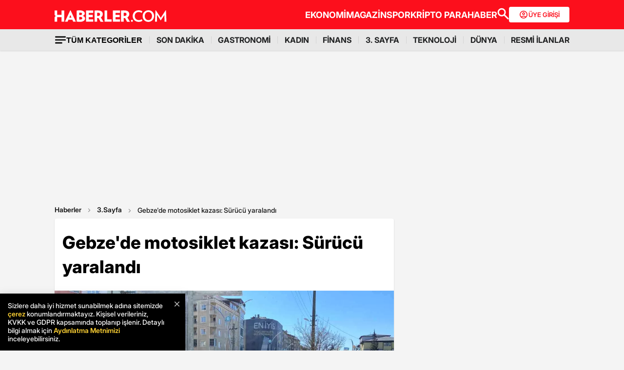

--- FILE ---
content_type: text/html; charset=utf-8
request_url: https://www.haberler.com/3-sayfa/gebze-de-motosiklet-kazasi-surucu-yaralandi-16975739-haberi/
body_size: 25302
content:
<!doctype html><html lang="tr"><head><meta name="viewport" content="width=device-width, initial-scale=1.0" /><link rel="preload" href="https://www.haberler.com/mstatic/assets/fonts/Inter_28pt-Regular.woff2" as="font" type="font/woff2" crossorigin="anonymous" /><link rel="preload" href="https://www.haberler.com/mstatic/assets/fonts/Inter_28pt-Medium.woff2" as="font" type="font/woff2" crossorigin="anonymous" /><link rel="preload" href="https://www.haberler.com/mstatic/assets/fonts/Inter_28pt-Bold.woff2" as="font" type="font/woff2" crossorigin="anonymous" /><link rel="preload" href="https://www.haberler.com/mstatic/assets/fonts/Inter_28pt-SemiBold.woff2" as="font" type="font/woff2" crossorigin="anonymous" /><link rel="preload" href="https://www.haberler.com/mstatic/assets/fonts/Inter_28pt-Black.woff2" as="font" type="font/woff2" crossorigin="anonymous" /><link rel="preload" href="https://www.haberler.com/mstatic/assets/fonts/Inter_28pt-ExtraBold.woff2" as="font" type="font/woff2" crossorigin="anonymous" /><style>@font-face{font-family:Inter;src:url('/mstatic/assets/fonts/Inter_28pt-Medium.woff2') format('woff2'),url('/mstatic/assets/fonts/Inter_28pt-Medium.woff') format('woff');font-weight:500;font-style:normal;font-display:swap}@font-face{font-family:Inter;src:url('/mstatic/assets/fonts/Inter_28pt-SemiBold.woff2') format('woff2'),url('/mstatic/assets/fonts/Inter_28pt-SemiBold.woff') format('woff');font-weight:600;font-style:normal;font-display:swap}@font-face{font-family:Inter;src:url('/mstatic/assets/fonts/Inter_28pt-Bold.woff2') format('woff2'),url('/mstatic/assets/fonts/Inter_28pt-Bold.woff') format('woff');font-weight:700;font-style:normal;font-display:swap}@font-face{font-family:Inter;src:url('/mstatic/assets/fonts/Inter_28pt-ExtraBold.woff2') format('woff2'),url('/mstatic/assets/fonts/Inter_28pt-ExtraBold.woff') format('woff');font-weight:800;font-style:normal;font-display:swap}@font-face{font-family:Inter;src:url('/mstatic/assets/fonts/Inter_28pt-Black.woff2') format('woff2'),url('/mstatic/assets/fonts/Inter_28pt-Black.woff') format('woff');font-weight:900;font-style:normal;font-display:swap}.header-menu li:not(:last-child)::after,.top-menu li:not(:last-child) a::after{content:"";position:absolute;right:0;margin-right:-15px;top:50%;transform:translateY(-50%);height:15px;width:1px}.has-dropdown,.header-menu li,.menu-container,.search-container,.top-menu li{position:relative}.category-dropdown,header{position:fixed;z-index:1000}.all-category-title,.title-bar button{border:none;background:0 0;font-size:16px}.category-column a,.header-menu li a,.subheading-left a,.top-menu li a{text-decoration:none}header{width:100%;top:0}body.scroll-locked{touch-action:none;overscroll-behavior:contain}.top-section{background:#fc0f1c;width:100%;height:60px}.red-container{display:flex;align-items:center;justify-content:space-between;max-width:1056px;width:auto;margin:0 auto;height:60px}.menu-container{margin:0 auto;display:grid}.all-category-title,.menu-w,.sub-menu,.title-bar{display:flex}.menu-container h1 a:hover{color:#fc0f1c!important;cursor:pointer}.header-menu,.top-menu{display:flex;justify-content:flex-start;align-items:center;gap:28px;list-style:none;padding:0;margin:0}.top-menu{min-height:18px}.header-menu{gap:10px}.menu-w{align-items:center;justify-content:flex-end;width:100%;min-height:32px;min-width:826px;gap:24px}.logo-w{width:230px;height:24px}.header-menu li,.top-menu li{display:inline-block}.top-menu li a{color:#fff;font-weight:700;font-size:18px}.top-menu li a:hover{color:#fffc}.top-menu li:not(:last-child) a::after{background:rgb(250 198 191 / .6)}.header-menu li a,.header-menu li a span{color:#202122;font-size:16px}.header-menu li:not(:last-child)::after{background:#d4d4d4}.all-category-title{align-items:center;gap:8px;cursor:pointer}.title-bar{justify-content:space-between;align-items:center;width:100%;max-width:1056px;margin:0 auto 24px}.category-dropdown{display:none;top:60px;left:0;width:100vw;max-height:calc(100vh - 60px);overflow-y:auto;background:#e8e8e8;padding:10px 0 40px}.category-list{display:flex;justify-content:flex-start;max-width:1056px;margin:0 auto;padding:0}.category-column{display:flex;flex-direction:column;flex:1;min-width:150px;padding-right:40px;position:relative}.category-column a{color:#333;font-size:14px!important;padding:10px 0;font-weight:700;transition:color .2s ease-in-out}.category-dropdown a::after{content:none!important}.category-column a:hover,.has-dropdown a span:hover,.header-menu li a:hover,.mobile-menu-items a:hover,.new3category-box-container a:hover,button.all-category-title:hover span.font-bold{color:#fc0f1c}button.all-category-title:hover img{content:url(/mstatic/assets/img/headericons/all-red.svg)}.category-dropdown.is-open,.desktop-search-container.active{display:block}.new3category-box-container{max-width:1056px;width:100%;display:grid;grid-template-columns:repeat(4,1fr);align-items:stretch;gap:10px;margin:0 auto 24px;font-size:16px;line-height:16px;font-weight:700;padding-bottom:24px;border-bottom:1px solid #d4d4d4}.new3category-box-container a{font-size:16px;padding:10px 0}.member-login-button{display:flex;align-items:center;justify-content:center;gap:10px;border-radius:4px;background:#fff;border:none;color:#fc0f1c;font-size:13px;font-weight:600;flex-shrink:0;flex-grow:0;width:124px;max-width:124px;min-width:124px;height:32px;padding:10px}.member-login-button .icon{width:20px;height:20px}.member-login-button .icon svg{width:20px;height:20px;fill:currentColor}.desktop-search-container{display:none;position:fixed;top:52px;left:0;width:100%;background-color:#f7f7f7;box-shadow:0 4px 15px rgb(0 0 0 / .1);z-index:999;padding:20px 0}.search-content-wrapper{width:90%;max-width:1200px;margin:0 auto}.bottom-header,.search-bar-desktop.active{max-width:1056px;width:100%}.search-input-area{display:flex;align-items:center;background-color:#fff;border:1px solid #ddd;border-radius:5px}.icon-search-glass{padding:0 10px;display:flex;align-items:center}.search-input{flex:1;border:none;padding:10px;font-size:16px;outline:0}.search-button{background-color:red;color:#fff;border:none;padding:10px 20px;border-radius:0 5px 5px 0;cursor:pointer;font-size:16px}.close-button{background-color:#fff0;border:none;font-size:24px;color:#888;cursor:pointer;padding:0 15px}.mobile-search-button{background-color:#fc0f1c;border-radius:4px;border:0;color:#fff;padding:6px 12px}.bottom-section{background:#e8e8e8;box-shadow:0 1px 2px 0 rgb(0 0 0 / .12);width:100%;height:44px}.bottom-header{font-size:16px;font-weight:700;padding:10px 0}.search-desktop-container{display:none;width:100%;height:98px;position:fixed;justify-content:center;gap:12px;top:8px;left:0;background-color:#e8e8e8;margin:52px auto 0;padding:24px 12px;box-shadow:0 5px 21px -7px rgb(0 0 0 / .68);z-index:1000;opacity:0;pointer-events:none}.search-bar-desktop,.subheading-right{align-items:center;display:flex;box-sizing:border-box}.search-desktop-container.active{display:flex;opacity:1;pointer-events:auto}#searchform{width:100%;max-width:1036px}.search-bar-desktop{height:50px;border:1px solid #d1d1d1;border-radius:6px;background:#fff;padding:8px 12px;outline:0}.search-bar-desktop input[type=search]{padding:8px 12px;height:34px;background-color:#fff;color:#878787;font-size:16px;border:none;box-sizing:border-box;width:100%;display:inline-block;outline:0}.search-input-button{background:0 0;border:none;cursor:pointer;padding:0;width:24px;height:24px}input[type=search]::-webkit-search-cancel-button{-webkit-appearance:none;appearance:none}input[type=search]::-ms-clear{display:none;width:0;height:0}.subheading-right{max-width:81.25rem;width:100%;border-radius:.625rem;font-size:1rem;font-weight:700;line-height:1.3;justify-content:flex-start}.subheading-left{display:flex;align-items:center;justify-content:flex-start;width:15.625rem;height:2.5rem;border-top-left-radius:.625rem;border-bottom-left-radius:.625rem;padding-left:89px;box-sizing:border-box}.subheading-left a{display:block;font-size:1.3125rem;line-height:1.7}.subheading-double{padding-top:30px;z-index:999;border-bottom-left-radius:0}.corporate-mobile,.hb-mobile-header,.list-box,.mobile-about,.mobile-seperator{display:none}@media (max-width:380px){.new3category-box-container{grid-template-columns:none!important}}@media (max-width:1024px){.nav-menu,header{height:52px}#mobile-header #mobile-menu-toggle,#mobile-header #mobile-search-button{top:12px;text-align:center;border:none;background:0 0;position:fixed;display:block}.nav-menu,.overlay{left:0;top:0;width:100%}.hb-mobile-header{display:block}.nav-menu{position:fixed;right:0;z-index:3;background:#fe0000}#mobile-header #mobile-menu-toggle{width:24px;height:24px;left:16px}#mobile-header .logo{position:fixed;top:15px;left:50%;transform:translateX(-50%);z-index:3}.bottom-section,.mobile-menu-items a.active::after,.mobile-menu-items a.no-separator::after,.search-bar-desktop,.search-container.hidden,.top-section{display:none}#mobile-header #mobile-search-button{right:16px}#mobile-header #mobile-menu-toggle i{font-size:40px;color:#fff}#mobile-menu{position:fixed;top:52px;left:-314px;right:auto;width:100%;max-width:314px;height:calc(100% - 50px);bottom:0;z-index:10;overflow-y:auto;background-color:#fff;transition:transform .34s,opacity .34s;opacity:0}#mobile-menu.active{transform:translateX(314px);opacity:1}.sidebar-menu{list-style:none;margin:0;padding:0 0 24px}.sidebar-menu li{background:#fff;border-bottom:1px solid #efefef}.sidebar-menu li:first-child a{border-top:none}.sidebar-menu li a{padding:10px 16px;display:block;color:#000;text-decoration:none;font-size:18px;font-weight:600}.sidebar-menu li a img{padding-right:10px;vertical-align:middle;width:30px;height:30px}.uye-girisi a{background-color:#3fc277!important}.arrow{font-size:27px;line-height:0;position:relative;display:inline-block;margin-left:2px;transform:translateY(3px);font-weight:300;color:#fff}.app-logo,.social-logo{display:grid;text-align:center}.social-logo{grid-template-columns:repeat(4,1fr);margin-bottom:24px}.social-logo a img{width:48px;height:48px}.app-logo{grid-template-columns:repeat(3,1fr);margin:10px auto;padding:0 5px}.app-logo a img{width:80px;height:26px}.overlay{visibility:hidden;position:fixed;height:100%;background-color:rgb(0 0 0 / .5);z-index:2;-webkit-transition:opacity .34s;transition:opacity .34s}.overlay.active{visibility:visible;opacity:1;transition-delay:0s}.search-container{position:fixed;top:0;width:100%;background-color:#f6f6f6;margin:52px auto 0;padding:16px 12px 24px;box-shadow:0 5px 21px -7px rgb(0 0 0 / .68);transition:transform .34s,opacity .34s;transform:translateY(0);opacity:1;z-index:1000}.mobile-search,.search-input{padding:8px 12px;background-color:#fff}.search-close{display:flex;justify-content:flex-end;width:100%;margin-bottom:8px}.search-input{border:1px solid #d1d1d1;border-radius:6px;display:flex;justify-content:center;align-items:center;gap:10px}.mobile-search,.mobile-search:focus{outline:0;border:none}.mobile-search{height:34px;color:#878787;font-size:16px;box-sizing:border-box;width:100%;display:inline-block}.mobile-menu-container{display:flex;align-items:flex-start;overflow-x:auto;white-space:nowrap;padding:12px 16px;background-color:#e5e5e6;text-align:center;font-size:16px;font-weight:500;line-height:20px;letter-spacing:-.08px;margin-top:52px}.mobile-menu-items a{display:inline-block;position:relative;padding:0 15px;color:#000;text-decoration:none;font-weight:700;transition:background-color .3s}.mobile-menu-items a:not(:last-child)::after{content:"";position:absolute;right:0;height:24px;width:.031rem;background-color:#3c3c435c}.mobile-menu-items a:first-child{padding-left:0}.mobile-menu-items a.active{border-radius:6px;border:.5px solid;box-shadow:0 3px 8px 0 rgb(0 0 0 / .12),0 3px 1px 0 rgb(0 0 0 / .04);background-color:#fff;padding:8px 12px;font-weight:600}.topBar{top:41px;z-index:399;margin-bottom:0;position:fixed}.hbFinanceTopBar{width:calc(100% + 30px);margin:52px -15px 0;padding-bottom:5px!important;display:flex;align-items:center;overflow:auto;background:#fff}.topBar .hbFinanceTopBar span{color:#000;margin-bottom:3px;font-size:13px;white-space:nowrap}}@media (min-width:1025px) and (max-width:1080px){.has-dropdown span,.header-menu li a{font-size:14px}.menu-container,.red-container{padding-left:16px;padding-right:16px}}@media (min-width:1085px) and (max-width:1269px){.header{font-size:1rem}.top-menu{margin:0}.bottom-header,.subheading-right{font-size:.8rem}}.mb-0{margin-bottom:0!important}.mb-3{margin-bottom:3px!important}.mb-10{margin-bottom:10px!important}.mb-12{margin-bottom:12px!important}.mb-16{margin-bottom:16px!important}.mb-18{margin-bottom:18px!important}.mb-20{margin-bottom:20px!important}.mb-24{margin-bottom:24px!important}.mb-32{margin-bottom:32px!important}.mb-36{margin-bottom:36px!important}.mb-82{margin-bottom:82px!important}.mb-n-3{margin-bottom:-3px!important}.mb-n-6{margin-bottom:-6px!important}.mt-0{margin-top:0!important}.mt-2{margin-top:2px!important}.mt-5{margin-top:5px!important}.mt-12{margin-top:12px!important}.mt-24{margin-top:24px!important}.mt-30{margin-top:30px!important}.mr-0{margin-right:0!important}.mr-6{margin-right:6px!important}.mr-24{margin-right:24px!important}.ml-0{margin-left:0!important}.ml-10{margin-left:10px!important}.mx-0{margin-left:0!important;margin-right:0!important}.mx-12{margin-left:12px!important;margin-right:12px!important}.mx-24{margin-left:24px!important;margin-right:24px!important}.mx-auto{margin:0 auto!important}.my-0{margin-top:0!important;margin-bottom:0!important}.my-16{margin-top:16px!important;margin-bottom:16px!important}.my-24{margin-top:24px!important;margin-bottom:24px!important}.m-0{margin:0!important}.pb-0{padding-bottom:0!important}.pb-24{padding-bottom:24px!important}.pt-0{padding-top:0!important}.pt-5{padding-top:5px!important}.pt-8{padding-top:8px!important}.pt-30{padding-top:30px!important}.pr-0{padding-right:0!important}.pr-6{padding-right:6px!important}.pl-0{padding-left:0!important}.px-16{padding-left:16px!important;padding-right:16px!important}.px-10{padding-left:10px!important;padding-right:10px!important}.px-24{padding-left:24px!important;padding-right:24px!important}.px-0{padding-left:0!important;padding-right:0!important}.py-0{padding-top:0!important;padding-bottom:0!important}.py-12{padding-top:12px!important;padding-bottom:12px!important}.py-24{padding-top:24px!important;padding-bottom:24px!important}.p-0{padding:0!important}.p-16{padding:16px!important}.p-20{padding:20px!important}.p-24{padding:24px!important}.d-block{display:block!important}.d-none{display:none!important}.d-flex{display:flex!important}.d-grid{display:grid!important}.flex-wrap{flex-wrap:wrap!important}.align-items-center{align-items:center!important}.align-content-center{align-content:center!important}.gap-8{gap:8px!important}.gap-12{gap:12px!important}.gap-16{gap:16px!important}.gap-24{gap:24px!important}.gap-28{gap:28px!important}.justify-content-between{justify-content:space-between!important}.justify-content-end{justify-content:end!important}.position-relative{position:relative!important}.position-absolute{position:absolute!important}.position-static{position:static!important}.font-bold{font-weight:700!important}.font-bolder{font-weight:800!important}.font-boldest{font-weight:900!important}.font-normal{font-weight:400!important}.font-medium{font-weight:500!important}.text-center{text-align:center!important}.text-right{text-align:right!important}.text-left{text-align:left!important}.font-12px{font-size:12px!important}.font-14px{font-size:14px!important}.font-16px{font-size:16px!important}.font-20px{font-size:20px!important}.font-24px{font-size:24px!important}.font-30px{font-size:30px!important}.text-yellow{color:#fdbe1c!important}.text-white{color:#fff!important}.text-light{color:#5d5d5d!important}.text-dark{color:#1d1d1d!important}.text-black{color:#000!important}.text-gray{color:#888!important}.text-red{color:#fb0d1b!important}.text-green{color:#2ba339!important}.text-decoration-none,a{text-decoration:none!important}.border-left-red{border-left:4px solid #fb0d1b!important}.border-top-red{border-top:4px solid #fb0d1b!important}.bg-black{background-color:#000!important}.bg-white{background:#fff!important}.bg-red{background:#fc0f1c!important}.hover-none:hover,.shadow-0{box-shadow:none!important}.w-0{width:unset!important}.w-100{width:100%!important}.w-auto{width:auto!important}.h-100{height:100%!important}.h-44px{height:44px!important}.h-100px{height:100px!important}.h-132px{height:132px!important}.h-auto{height:auto!important}.img-fluid,footer{height:auto;width:100%}.max-w-1056{max-width:1056px!important}.border-none{border:none!important}.cursor-pointer{cursor:pointer!important}.float-left{float:left!important}.aspect-wide{aspect-ratio:16/9!important}.line-height-default{line-height:140%!important}.line-height-none{line-height:0!important}.circle{border:1px solid #000;border-radius:50%}@media only screen and (max-width:767px){.d-md-block{display:block!important}.d-md-none{display:none!important}.d-md-flex{display:flex!important}.d-md-grid{display:grid!important}.scroll-md-x{width:100%;overflow-x:auto;white-space:nowrap}.p-md-16,.px-md-16{padding-right:16px!important;padding-left:16px!important}.px-md-0{padding-right:0!important;padding-left:0!important}.py-md-0{padding-top:0!important;padding-bottom:0!important}.mt-md-0{margin-top:0!important}.mt-md-16{margin-top:16px!important}.mt-md-24{margin-top:24px!important}.mt-md-26{margin-top:26px!important}.mb-md-0{margin-bottom:0!important}.mb-md-12{margin-bottom:12px!important}.mb-md-16{margin-bottom:16px!important}.mb-md-18{margin-bottom:18px!important}.mb-md-24{margin-bottom:24px!important}.mx-md-16{margin-left:16px!important;margin-right:16px!important}.max-md-w-0{max-width:unset!important}.font-md-26px{font-size:26px!important}.font-md-18px{font-size:18px!important}.text-md-left{text-align:left!important}.align-items-md-start{align-items:start!important}.justify-content-md-end{justify-content:end!important}.aspect-md-none{aspect-ratio:unset!important}}@media only screen and (max-width:992px){.d-lg-block{display:block!important}.d-lg-none{display:none!important}.d-lg-flex{display:flex!important}}@media only screen and (max-width:1024px){.d-xl-none{display:none!important}.pb-xl-0{padding-bottom:0!important}.px-xl-0{padding-left:0!important;padding-right:0!important}.mb-xl-24{margin-bottom:24px!important}.bg-xl-white{background-color:#fff!important}}a,body{color:#333}*,body{margin:0}body,h1,h2,h3,h4,h5,h6,textarea{font-family:Inter,sans-serif}*{padding:0;box-sizing:border-box}body{font-weight:400;font-size:18px;background-color:#f4f4f4;overflow-x:hidden}h1,h2,h3,h4,h5,h6{font-weight:700;line-height:140%;color:#333}h1{font-size:36px}h2{font-size:26px}h3{font-size:22px}h4{font-size:20px}h5{font-size:18px}h6{font-size:16px}.notification-popup{display:flex;max-width:480px;width:100%;height:178px;padding:16px;border-radius:0 0 20px 20px;border:3px solid #fb0d1b;background:#fff;margin:auto;box-shadow:0 0 10px 0 #959595;position:fixed;top:-150px;left:50%;transform:translateX(-50%);z-index:9999;opacity:0;visibility:hidden}.notification-popup.show{top:0;opacity:1;visibility:visible}.notification-popup .popup-logo{width:60px;height:60px;margin-right:24px}.notification-popup .popup-icerik{display:flex;flex-direction:column}.notification-popup .popup-icerik span{font-size:18px;font-weight:600;padding-bottom:8px;margin-bottom:8px;border-bottom:1px solid #fb0d1b;line-height:150%}.notification-popup .popup-icerik p{font-size:14px;line-height:150%;margin-bottom:16px}.notification-popup .popup-icerik .button-group{display:flex;justify-content:flex-end}.notification-popup #popup-close{font-size:14px;color:#888;padding:10px 24px;border:none;background-color:#fff;cursor:pointer}.notification-popup #popup-allow{background-color:#fb0d1b;font-size:16px;font-weight:600;border:none;color:#fff;padding:10px 24px;border-radius:5px;margin-left:8px;cursor:pointer}.bottom-container,.footer-text{text-align:center;font-size:13px}footer{color:#000;font-size:13px;background-color:#fff;clear:both}footer#footer{position:sticky;bottom:0}.footer-container{max-width:1056px;width:100%;margin:0 auto;padding:24px 0}.footer-section{display:flex;align-items:center;gap:24px}.footer-section.about h2{font-size:20px;font-weight:700;padding:0 10px 0 16px}.footer-section.about p{font-size:13px;font-weight:500;color:#5d5d5d}.about-list{display:flex;justify-content:flex-end;padding:0;margin:0 0 0 auto;align-items:center}.news-container,.news-detail-container{width:100%;justify-content:space-between;display:grid}.about-list li{position:relative;padding-left:25px;list-style:none}.about-list li a,.news-item a{text-decoration:none;color:#000}.about-list li:first-child{padding-left:0}.about-list li:not(:first-child)::before{content:"";position:absolute;left:10px;top:50%;transform:translateY(-50%);border:1px solid #000;width:2px;height:2px;border-radius:50%;background-color:#000}.news-container{grid-template-columns:repeat(6,1fr);gap:30px}.news-detail-container{grid-template-columns:repeat(4,1fr)}.news-item{font-size:14px;font-weight:700}.news-item ul{margin:16px 0 0;padding-inline-start:0}.news-item-file ul{display:flex;justify-content:space-between}.news-item li:last-child,.news-item-file ul li{padding-bottom:0}.news-item li{list-style-type:none;padding-bottom:12px}.news-item li a{font-size:14px;font-weight:400;color:#000;text-decoration:none}.follow-container{display:grid;grid-template-columns:repeat(5,50%);gap:12px;width:1056px}.follow-items h2,.follow-items p{font-size:13px;font-weight:700}.follow-items p{font-weight:500;color:#454545;padding-top:13px}.follow-items .app,.follow-items .icon{display:flex;align-items:center;gap:10px;margin:12px 0}.bottom-container{display:inline-block;width:100%}.bottom-container p{font-weight:700;color:#454545}.section-seperator{width:100%;height:1px;background-color:#e2e2e2;margin:24px 0}.footer-menu-container{display:flex;flex-direction:column;align-items:center;justify-content:center;margin-top:20px}.footer-text{margin:10px 0;font-weight:700}.bottom-menu{display:flex;gap:5px;align-items:center;margin:0 20px}.footer-menu{display:flex;gap:5px;align-items:center}.footer-menu-item{text-decoration:none;color:#333;font-weight:700}.separator{width:1px;height:10px;background-color:#333;align-self:center}.bottom-menu-text{font-weight:400;text-decoration:none;color:#333}.hbftTerms{text-align:center;padding-bottom:100px}.hata-bildir{margin-bottom:10px}@media (max-width:767px){.category-list,.new3category-box-container{grid-template-columns:repeat(2,1fr)}.category-list{display:grid}footer#footer{padding:16px}.footer-container{flex-direction:column;max-width:100%;background-color:#fff}.footer-section{display:block}.footer-section.about{border-left:none;height:auto}.footer-section.about a img,.footer-section.about p,.news-item-file{display:none}.list-box,.mobile-about{display:flex;width:100%}.mobile-about{align-items:center;background-color:#fff;height:37px;justify-content:space-between;margin-bottom:12px}.mobile-about h2{font-size:20px;font-weight:700;padding:0 10px 0 16px}.mobile-about p{font-size:10px;font-weight:400;color:#5d5d5d}.about-list{margin-left:0;font-size:12px;justify-content:flex-start}.footer-section .news-item ul,.footer-section.about ul.about-list{padding:0!important}.about-list li{padding-left:24px}.follow-container{grid-template-columns:repeat(1,1fr);gap:0;width:100%}.news-container,.news-detail-container{grid-template-columns:repeat(2,1fr);gap:32px}.follow-items .app,.follow-items .icon{margin:16px 0 0}.news-container{width:100%}.corporate-mobile{display:grid;width:100%}.news-mobile-item{font-size:14px;font-weight:700}.news-mobile-item ul{margin:16px 0 0;padding-inline-start:0}.news-mobile-item li{list-style-type:none;padding-bottom:12px}.news-mobile-item li:last-child{padding-bottom:0}.news-mobile-item li a{font-size:13px;font-weight:400;color:#000;text-decoration:none}.mobile-seperator{display:block;width:100%;height:1px;background-color:#e2e2e2;margin:20px 0}.footer-info,.footer-links{display:flex;justify-content:center;gap:5px}.footer-info{align-items:center}.hata-bildir{margin-left:0}}@media (min-width:768px) and (max-width:1024px){.about-list{font-size:11px}.footer-section.about p{font-size:12px}.footer-container{padding:16px 24px}.news-container{grid-template-columns:repeat(6,1fr);gap:20px}}@media (max-width:372px){.about-list li{padding-left:12px}.about-list li:not(:first-child)::before{left:4px}}</style><meta charset="UTF-8"><title>Gebze'de motosiklet kazası: Sürücü yaralandı - Haberler</title><link rel="canonical" href="https://www.haberler.com/3-sayfa/gebze-de-motosiklet-kazasi-surucu-yaralandi-16975739-haberi/" /><meta name="viewport" content="width=device-width,minimum-scale=1,initial-scale=1"><meta name="robots" content="max-image-preview:large"><meta name="title" content="Gebze'de motosiklet kazası: Sürücü yaralandı - Haberler"><meta name="description" content="Kocaeli'nin Gebze ilçesinde seyir halindeki motosikletin devrilmesi sonucu meydana gelen kazada sürücü yaralandı. Kazayla ilgili inceleme başlatıldı." /><meta name="datePublished" content="2024-03-24T15:17:00+0300" /><meta name="dateModified" content="2024-03-24T15:18:00+0300" /><meta name="dateCreated" content="2024-03-24T15:17:00+03:00" /><meta name="dateUpdated" content="2024-03-24T15:18:00+03:00" /><meta name="keywords" content="Motosiklet,İnceleme,Kocaeli,Gebze"><meta name="articleSection" content="news"><meta name="url" content="https://www.haberler.com/3-sayfa/gebze-de-motosiklet-kazasi-surucu-yaralandi-16975739-haberi/" /><meta property="og:url" content="https://www.haberler.com/3-sayfa/gebze-de-motosiklet-kazasi-surucu-yaralandi-16975739-haberi/" /><meta property="og:site_name" content="Haberler" /><meta property="og:locale" content="tr_TR" /><meta property="og:type" content="article" /><meta property="og:title" content="Gebze'de motosiklet kazası: Sürücü yaralandı" /><meta property="og:description" content="Kocaeli'nin Gebze ilçesinde seyir halindeki motosikletin devrilmesi sonucu meydana gelen kazada sürücü yaralandı. Kazayla ilgili inceleme başlatıldı." /><meta property="og:image" content="https://foto.haberler.com/haber/2024/03/24/gebze-de-motosiklet-kazasi-1-yarali-16975739_amp.jpg" /><meta property="og:image:alt" content="Gebze'de motosiklet kazası: Sürücü yaralandı" /><meta property="og:image:secure_url" content="https://foto.haberler.com/haber/2024/03/24/gebze-de-motosiklet-kazasi-1-yarali-16975739_amp.jpg" /><meta property="og:image:width" content="1200" /><meta property="og:image:height" content="676" /><meta property="og:image:type" content="image/jpeg" /><meta name="twitter:image" content="https://foto.haberler.com/haber/2024/03/24/gebze-de-motosiklet-kazasi-1-yarali-16975739_amp.jpg" /><meta name="image" content="https://foto.haberler.com/haber/2024/03/24/gebze-de-motosiklet-kazasi-1-yarali-16975739_amp.jpg" /><meta property="article:published_time" content="2024-03-24T15:17:00+03:00" /><meta property="article:modified_time" content="2024-03-24T15:18:00+03:00" /><meta property="article:author" content="https://www.facebook.com/Haberler" /><meta property="article:publisher" content="https://www.facebook.com/Haberler" /><meta property="article:section" content="3.Sayfa" /><meta property="article:tag" content="3.Sayfa,Haberler" /><meta property="article:content_tier" content="free" /><meta property="fb:page_id" content="116642265047044" /><meta property="fb:app_id" content="1094461860619988" /><meta name="twitter:card" content="summary_large_image" /><meta name="twitter:site" content="@Haberler" /><meta name="twitter:creator" content="@Haberler" /><meta name="twitter:title" content="Gebze'de motosiklet kazası: Sürücü yaralandı" /><meta name="twitter:description" content="Kocaeli'nin Gebze ilçesinde seyir halindeki motosikletin devrilmesi sonucu meydana gelen kazada sürücü yaralandı. Kazayla ilgili inceleme başlatıldı." /><meta name="twitter:image:alt" content="Gebze'de motosiklet kazası: Sürücü yaralandı" /><meta name="twitter:url" content="https://www.haberler.com/3-sayfa/gebze-de-motosiklet-kazasi-surucu-yaralandi-16975739-haberi/" /><meta property="al:ios:url" content="ios-app://app.ym.haberler/http/haberler.com/3-sayfa/gebze-de-motosiklet-kazasi-surucu-yaralandi-16975739-haberi/" /><meta property="al:ios:app_store_id" content="339144085" /><meta property="al:ios:app_name" content="Haberler" /><meta property="al:android:url" content="android-app://app.ym.haberler/http/haberler.com/3-sayfa/gebze-de-motosiklet-kazasi-surucu-yaralandi-16975739-haberi/" /><meta property="al:android:app_name" content="Haberler" /><meta property="al:android:package" content="tr.com.yenimedya.haberler" /><meta property="al:web:url" content="https://www.haberler.com/3-sayfa/gebze-de-motosiklet-kazasi-surucu-yaralandi-16975739-haberi/" /><meta name="twitter:dnt" content="on"><meta name="twitter:app:country" content="TR"><meta name="twitter:app:name:iphone" content="Haberler"><meta name="twitter:app:id:iphone" content="339144085"><meta name="twitter:app:url:iphone" content="ios-app://app.ym.haberler/http/haberler.com/3-sayfa/gebze-de-motosiklet-kazasi-surucu-yaralandi-16975739-haberi/"><meta name="twitter:app:name:ipad" content="Haberler"><meta name="twitter:app:id:ipad" content="339144085"><meta name="twitter:app:url:ipad" content="ios-app://app.ym.haberler/http/haberler.com/3-sayfa/gebze-de-motosiklet-kazasi-surucu-yaralandi-16975739-haberi/"><meta name="twitter:app:name:googleplay" content="Haberler"><meta name="twitter:app:id:googleplay" content="tr.com.yenimedya.haberler"><meta name="twitter:app:url:googleplay" content="android-app://app.ym.haberler/http/haberler.com/3-sayfa/gebze-de-motosiklet-kazasi-surucu-yaralandi-16975739-haberi/"><meta name="url" content="https://www.haberler.com/3-sayfa/gebze-de-motosiklet-kazasi-surucu-yaralandi-16975739-haberi/"><link rel="alternate" href="android-app://app.ym.haberler/http/haberler.com/3-sayfa/gebze-de-motosiklet-kazasi-surucu-yaralandi-16975739-haberi/" /><link rel="alternate" href="ios-app://app.ym.haberler/http/haberler.com/3-sayfa/gebze-de-motosiklet-kazasi-surucu-yaralandi-16975739-haberi/" /><link rel="amphtml" href="https://www.haberler.com/amp/gebze-de-motosiklet-kazasi-surucu-yaralandi-16975739-haberi/" /><link rel="icon" type="image/png" sizes="16x16" href="https://www.haberler.com/mstatic/favicons/favicon_02.ico"><script type="text/javascript">(function (w, d, s, l, i) { w[l] = w[l] || []; w[l].push({ 'gtm.start': new Date().getTime(), event: 'gtm.js' }); var f = d.getElementsByTagName(s)[0], j = d.createElement(s), dl = l != 'dataLayer' ? '&l=' + l : ''; j.defer = true; j.src = 'https://www.googletagmanager.com/gtm.js?id=' + i + dl; f.parentNode.insertBefore(j, f); })(window, document, 'script', 'dataLayer', 'GTM-KSKB5QB'); window.dataLayer = window.dataLayer || []; function gtag() { dataLayer.push(arguments); } gtag('js', new Date()); gtag('config', 'G-FFKENFZBJW'); </script><script>document.addEventListener("DOMContentLoaded", function () { var yorumEvent = false; function kontrol() { if (yorumEvent) return; var bolum = document.querySelector("[id$='ucYorumlar']"); if (!bolum) return; var rect = bolum.getBoundingClientRect(); if (rect.top < window.innerHeight) { gtag('event', 'view_hd_yorum_bloku'); yorumEvent = true; window.removeEventListener("scroll", kontrol); } } window.addEventListener("scroll", kontrol); kontrol(); }); </script><script type="application/ld+json">{ "@context": "https://schema.org", "@graph": [ { "@type": "NewsArticle", "articleSection":"3.Sayfa", "headline": "Gebze'de motosiklet kazası: Sürücü yaralandı", "description": "Kocaeli'nin Gebze ilçesinde seyir halindeki motosikletin devrilmesi sonucu meydana gelen kazada sürücü yaralandı. Kazayla ilgili inceleme başlatıldı.", "keywords":["3.Sayfa","Haberler"], "articleBody":"Kocaeli'nin Gebze ilçesinde seyir halindeki motosikletin devrilmesi neticesinde meydana gelen kazada sürücü yaralandı.Kaza, Sultan Orhan Mahallesi Yeni Bağdat Caddesi'nde meydana geldi. Edinilen bilgiye göre, M.Z. idaresindeki 34 NV 5335 plakalı Yamaha marka motosiklet, sürücüsünün kontrolünden çıkarak devrildi. Yola savrulan M.Z., yaralandı. 112 Acil Çağrı Merkezine ihbarda bulunulmasıyla adrese sağlık ve polis ekipleri sevk edildi. Sağlık ekiplerince ilk müdahalesi ambulansta yapılan M.Z., özel bir hastaneye sevk edildi.Polis, kazayla ilgili inceleme başlattı. - KOCAELİ", "name": "Gebze'de motosiklet kazası: Sürücü yaralandı", "thumbnailUrl":"https://foto.haberler.com/haber/2024/03/24/gebze-de-motosiklet-kazasi-1-yarali-16975739_amp.jpg", "inLanguage":"tr-TR", "genre":"news", "publishingPrinciples":"https://www.haberler.com/haberler/yayin-ilkeleri/", "mainEntityOfPage":{ "@type": "WebPage","@id":"https://www.haberler.com/3-sayfa/gebze-de-motosiklet-kazasi-surucu-yaralandi-16975739-haberi/" }, "hasPart":{ "@type":"WebPageElement", "isAccessibleForFree":true, "cssSelector":"h1, .description, .haber_metni" }, "isFamilyFriendly":"True", "isAccessibleForFree":"True", "dateCreated ": "2024-03-24T15:17:00+03:00", "datePublished": "2024-03-24T15:17:00+03:00", "dateModified": "2024-03-24T15:18:00+03:00", "wordCount": "100", "typicalAgeRange ": "7-", "timeRequired":"PT1M", "image" : { "@type":"ImageObject", "contentUrl":"https://foto.haberler.com/haber/2024/03/24/gebze-de-motosiklet-kazasi-1-yarali-16975739_amp.jpg", "caption":"Gebze'de motosiklet kazası: Sürücü yaralandı", "name":"Gebze'de motosiklet kazası: Sürücü yaralandı", "representativeOfPage":"True", "datePublished": "2024-03-24T15:17:00+03:00", "description": "Kocaeli'nin Gebze ilçesinde seyir halindeki motosikletin devrilmesi sonucu meydana gelen kazada sürücü yaralandı. Kazayla ilgili inceleme başlatıldı.", "url":"https://foto.haberler.com/haber/2024/03/24/gebze-de-motosiklet-kazasi-1-yarali-16975739_amp.jpg", "width":"1200", "height":"676" }, "author": { "@type": "Organization", "name": "Haberler", "url":"https://www.haberler.com/", "logo":{ "@type":"ImageObject", "url":"https://foto.haberler.com/genel/haberler-com-amp-logo.jpg", "name":"Haberler", "width":"480", "height":"60" } }, "isPartOf": { "@type": ["CreativeWork", "Product"], "name": "Haberler", "productID": "haberler.com:basic" }, "publisher": { "@context":"http://schema.org", "@type":"Organization", "name":"Haberler", "url":"https://www.haberler.com/", "logo":{ "@type":"ImageObject", "url":"https://foto.haberler.com/genel/haberler-com-amp-logo.jpg", "width":"480", "height":"60" } } } , { "@type": "BreadcrumbList", "itemListElement": [ { "@type": "ListItem", "position": 1, "item": { "@id": "https://www.haberler.com/", "name": "Haberler" } }, { "@type": "ListItem", "position": 2, "item": { "@id": "https://www.haberler.com/3-sayfa/", "name": "3.Sayfa" } }, { "@type": "ListItem", "position": 3, "item": { "@id": "https://www.haberler.com/3-sayfa/gebze-de-motosiklet-kazasi-surucu-yaralandi-16975739-haberi/", "name": "Gebze'de motosiklet kazası: Sürücü yaralandı" } } ] } , { "@type": "WebPage", "name": "Gebze'de motosiklet kazası: Sürücü yaralandı", "description": "Kocaeli'nin Gebze ilçesinde seyir halindeki motosikletin devrilmesi sonucu meydana gelen kazada sürücü yaralandı. Kazayla ilgili inceleme başlatıldı.", "url": "https://www.haberler.com/3-sayfa/gebze-de-motosiklet-kazasi-surucu-yaralandi-16975739-haberi/", "inLanguage":"tr", "datePublished": "2024-03-24T15:17:00+03:00", "dateModified": "2024-03-24T15:18:00+03:00" } ] } </script><link rel="alternate" type="application/rss+xml" href="https://rss.haberler.com/rss.asp" title="Haberler RSS" /><script type='text/javascript'>var scrw = screen.width; if (document.body && document.body.offsetWidth) { scrw = document.body.offsetWidth; windowsHeight = document.body.offsetHeight; } if (document.compatMode == 'CSS1Compat' && document.documentElement && document.documentElement.offsetWidth) { scrw = document.documentElement.offsetWidth; } if (window.innerWidth && window.innerHeight) { scrw = window.innerWidth; } var cihaz_mobilmi = false; if (/ip(hone|od)|blackberry|android|windows (ce|phone)|symbian|avantgo|blazer|compal|elaine|fennec|hiptop|iemobile|iris|kindle|lge |maemo|midp|mmp|opera m(ob|in)i|palm( os)?|phone|p(ixi|re)\/|plucker|pocket|psp|symbian|treo/i.test(navigator.userAgent)) { cihaz_mobilmi = true; } </script><script>if ('serviceWorker' in navigator) { navigator.serviceWorker.register('/firebase-messaging-sw.js'); } </script><script>window.ga = window.ga || function () { (ga.q = ga.q || []).push(arguments) }; ga.l = +new Date; function getScript(e, n, a) { var o = document.createElement("script"); "" == n && (n = document.getElementsByTagName("script")[0]); o.async = 1; n.parentNode.insertBefore(o, n); o.onload = o.onreadystatechange = function (e, n) { (n || !o.readyState || /loaded|complete/.test(o.readyState)) && (o.onload = o.onreadystatechange = null, o = void 0, n || a && a()); }; o.src = e; } function ready(e) { "loading" != document.readyState ? e() : document.addEventListener ? document.addEventListener("DOMContentLoaded", e) : document.attachEvent("onreadystatechange", function () { "loading" != document.readyState && e(); }); } function setCookie(e, n, a) { if (a) { var o = new Date(); o.setTime(o.getTime() + 24 * a * 60 * 60 * 1e3); var t = "; expires=" + o.toGMTString(); } else t = ""; document.cookie = e + "=" + encodeURI(n) + t + "; path=/"; } function getParameterByName(name, url = window.location.href) { name = name.replace(/[\[\]]/g, '\\$&'); var regex = new RegExp('[?&]' + name + '(=([^&#]*)|&|#|$)'), results = regex.exec(url); if (!results) return null; if (!results[2]) return ''; return decodeURIComponent(results[2].replace(/\+/g, ' ')); } function getCookie(e) { for (var n = e + "=", a = document.cookie.split(";"), o = 0; o < a.length; o++) { for (var t = a[o]; " " == t.charAt(0);) t = t.substring(1, t.length); if (0 == t.indexOf(n)) return decodeURIComponent(t.substring(n.length, t.length)); } return null; } function CountryCode() { return "TR"; } var ClientCountryCode = getCookie("ClientCountryCode") || "TR"; var no_header = getParameterByName("no_header"); function getBinaryBack(e, n, a, o) { var t = new FileReader; return new Promise(function (a, i) { t.onload = function () { var e = t.result; return localStorage.setItem(n, JSON.stringify({ content: e, version: o })), a(e); }; t.onerror = function () { i(this); }; t.readAsDataURL(e); }); } function _cacheScript(e) { return new Promise(function (n, a) { const o = new XMLHttpRequest; o.open("GET", e); o.onload = function () { return 200 == o.status ? n(o.responseText) : a(o.statusText + e); }; o.onerror = function () { return a(o.statusText + e); }; o.send(); }); } function _injectScript(e, n) { return new Promise(function (a, o) { const t = document.createElement(n); t.onload = function () { a(n); }; t.onerror = function () { o(n); }; "link" == n ? (t.rel = "stylesheet", t.href = "data:text/css;charset=UTF-8," + encodeURIComponent(e)) : (t.type = "text/javascript", t.src = "data:text/javascript," + encodeURIComponent(e)); document.getElementsByTagName("head")[0].appendChild(t); }); } function getsScript(e, n, a, o, t, i) { var r = null; try { r = localStorage.getItem(e), con; } catch (e) { } null != r && (con = JSON.parse(r), con.version == n ? _injectScript(con.content, o).then(function (e) { i(); }) : localStorage.removeItem(e)), (null != r && con.version != n || null == r) && _cacheScript(a).then(function (a) { localStorage.setItem(e, JSON.stringify({ content: a, version: n })); _injectScript(a, o).then(function (e) { i(); }); }).catch(function (e) { }); } </script><script>ClientCountryCode = "TR"; </script><script>var interstitial = false; var GoogleReklamlariGoster = "True"; </script><link rel="preload" as="script" href="https://securepubads.g.doubleclick.net/tag/js/gpt.js"><link rel="preconnect" href="https://securepubads.g.doubleclick.net"><script async src="https://securepubads.g.doubleclick.net/tag/js/gpt.js"></script><style>.ad-left-300 { position: absolute; left: calc((100vw - 1056px) / 2 - (300px + 24px)); top: auto; margin-top: 0px; width: 300px; height: 600px; } .ad-right-300 { position: absolute; right: calc((100vw - 1056px) / 2 - (300px + 24px)); top: auto; margin-top: 0px; width: 300px; height: 600px; } .ad-left-160 { position: absolute; left: calc((100vw - 1056px) / 2 - (160px + 24px)); top: auto; margin-top: 35px; width: 160px; height: 600px; } .ad-right-160 { position: absolute; right: calc((100vw - 1056px) / 2 - (160px + 24px)); top: auto; margin-top: 35px; width: 160px; height: 600px; } .ad-fixed { position: fixed; top: 100px; margin-top: 86px; transform: translateZ(0); will-change: transform, left, right; } #detay_160x600 { display: none; } #dailymotion-pip-large-viewport { right: 0px !important; margin: 0px !important; bottom: 290px !important; width: 308px !important; } @media (min-width: 1350px) { #detay_160x600 { display: block; } } </style><script>document.addEventListener("DOMContentLoaded", function () { const TRIGGER_SCROLL_Y = 300; const CONTENT_WIDTH = 1056; const PADDING = 24; const FOOTER_OFFSET = 800; const adElements = [ { el: document.querySelector(".ad-left-300"), width: 300, positionType: 'left' }, { el: document.querySelector(".ad-right-300"), width: 300, positionType: 'right' }, { el: document.querySelector(".ad-left-160"), width: 160, positionType: 'left' }, { el: document.querySelector(".ad-right-160"), width: 160, positionType: 'right' } ].filter(item =>item.el); const footerElement = document.querySelector(".hbDetay-footer"); let isFixed = false; let ticking = false; let footerTopCache = 0; let yorumEvent = false; function measureLayout(scrollY) { if (!footerElement) return; footerTopCache = footerElement.getBoundingClientRect().top + scrollY; } function updateFixedPositionsOnce() { const sideOffset = (window.innerWidth - CONTENT_WIDTH) / 2; adElements.forEach(ad =>{ const offset = sideOffset - ad.width - PADDING; ad.el.style[ad.positionType] = offset + "px"; }); } function applyAdLogic(scrollY) { if (!footerElement) return; const stopY = footerTopCache - FOOTER_OFFSET; if (scrollY >TRIGGER_SCROLL_Y && scrollY < stopY) { if (!isFixed) { adElements.forEach(ad =>{ ad.el.classList.add("ad-fixed"); ad.el.style.position = ''; ad.el.style.top = ''; ad.el.style.marginTop = ''; }); updateFixedPositionsOnce(); isFixed = true; } } else if (scrollY >= stopY) { if (isFixed) { adElements.forEach(ad =>{ ad.el.classList.remove("ad-fixed"); ad.el.style.position = 'absolute'; ad.el.style.top = stopY + "px"; ad.el.style.left = ''; ad.el.style.right = ''; ad.el.style.marginTop = '0px'; }); isFixed = false; } } else { if (isFixed || scrollY <= TRIGGER_SCROLL_Y) { adElements.forEach(ad =>{ ad.el.classList.remove("ad-fixed"); ad.el.style.position = ''; ad.el.style.top = ''; ad.el.style.left = ''; ad.el.style.right = ''; ad.el.style.marginTop = ''; }); isFixed = false; } } } function onScroll() { if (!ticking) { ticking = true; requestAnimationFrame(() =>{ const scrollY = window.scrollY; measureLayout(scrollY); applyAdLogic(scrollY); ticking = false; }); } } window.addEventListener("scroll", onScroll); window.addEventListener("resize", () =>{ if (isFixed) { updateFixedPositionsOnce(); } }); onScroll(); function getScript(url, integrity, callback) { const script = document.createElement("script"); script.src = url; script.async = true; if (integrity) { script.integrity = integrity; script.crossOrigin = "anonymous"; } script.onload = callback || function () { }; document.head.appendChild(script); } window.addEventListener("load", () =>{ if ("requestIdleCallback" in window) { requestIdleCallback(runAds); } else { runAds(); } }); function runAds() { if (window.innerWidth >1024) { getScript("/mstatic/assets/js/prebid_detail_configv5.js"); } else { const s = document.createElement("script"); s.src = "https://cdn.adsby.io/haberlercom/adsbyio.js"; s.async = true; document.head.appendChild(s); getScript("/mstatic/assets/js/prebid_detail_mobile_configv5.js"); } } }); </script><script>const sayfaTipi = 3;</script><script type="text/javascript">function getParameterByName(name, url = window.location.href) { name = name.replace(/[\[\]]/g, '\\$&'); var regex = new RegExp('[?&]' + name + '(=([^&#]*)|&|#|$)'), results = regex.exec(url); if (!results) return null; if (!results[2]) return ''; return decodeURIComponent(results[2].replace(/\+/g, ' ')); } var page_type = "Haber Detay"; var page_value = "16975739"; var newsCategory = '&cust_params=Haber_Kat%3DDoktor'; var Haber_Kat_C = 1; var Haber_Kat = "3.Sayfa"; var manset_kuyruguna_atan = ""; var mansete_alan = ""; var kayit_eden = ""; var videosu_varmi = "False"; var resim_varmi = "True"; var soguk_habermi = "False"; var haber_id = "16975739"; var header_tipi = "Default"; var imgErorURL = ""; getScript("https://www.google-analytics.com/analytics.js", "", function () { if (document.referrer.indexOf('google.com') != -1) { ga('send', 'event', 'Mobil Haber Detay', 'Impression', 'Google Search'); } }); function diff_minutes(dt2, dt1) { var diff = (dt2.getTime() - dt1.getTime()) / 1000; diff /= 60; return Math.abs(Math.round(diff)); } var _ah = { Icerik_Id: '16975739', Icerik_Tur: 'haber', Yayinci_Ek_Bilgi: '', Yayinci: (cihaz_mobilmi == false ? 'www.haberler.com' : 'www.haberler.com'), Ref: '', loadtime: '' }; var tumYorumlar = "0"; var HaberDetayReklamVarsaGetir = ""; var GoogleReklamlariGoster = "True"; var SogukHaberAdv = "False"; var lastHaberID = '16975739'; var lastCatID = '1088'; var listidler = []; var haber = 16975739; var yuzdeyuz = 0; var OrganID = 139; var dt1 = new Date(2024,2,24,15,17); var dt2 = new Date(); var katId = '1088', hbrId = '16975739', hbrKat = '3.Sayfa'; if (getParameterByName("dry") != null) GoogleReklamlariGoster = "False"; </script><meta name="coinzilla" content="7faddb0787375a7add3e23efa2be75c6" /><link rel="stylesheet" href="/detail.css" fetchpriority="low" /></head><body ><script>(function () { const ref = document.referrer; if (!ref.includes('google.')) { return; } let passed1500 = false; let dummyAdded = false; window.addEventListener('scroll', function () { if (!passed1500 && (window.scrollY || window.pageYOffset) >= 1500) { passed1500 = true; if (!dummyAdded) { history.pushState({ page: "dummy" }, "", location.href); dummyAdded = true; } } }); window.addEventListener('popstate', function (event) { if (passed1500) { window.location.href = '/populer_haberler/'; history.pushState({ page: "dummy" }, "", location.href); } }); window.addEventListener('load', function () { if (!dummyAdded) { history.pushState({ page: "dummy" }, "", location.href); dummyAdded = true; } }); })(); </script><script>window.addEventListener("DOMContentLoaded", () =>{ const script = document.createElement("script"); script.src = "https://cdn.adsby.io/haberlercom/tai-sticky.js"; document.body.appendChild(script); }); </script><ins data-publisher="adm-pub-140550463727" data-ad-network="659431534d11b285b616ed57" data-ad-type-id="536142374" data-ad-slot="Haberler_Desktop_Interstitial" class="adm-ads-area"></ins><ins data-publisher="adm-pub-140550463727" data-ad-network="659431534d11b285b616ed57" data-ad-type-id="536142374" data-ad-slot="Haberler_Mobile_Interstitial" class="adm-ads-area"></ins><script src="https://www.haberler.com/mstatic/assets/js/interstitial_v5.js" async></script><script type='text/javascript'></script><header id="main-header"><script type="text/javascript">var isDesktop = window.matchMedia("(min-width: 1025px)"); var isMobile = window.matchMedia("(max-width: 1024px)"); function applyHeaderPadding(mediaQuery) { if (mediaQuery.matches) { var headerLength = "0"; if (headerLength == 1) { document.body.style.paddingTop = "190px"; } else if (headerLength == 2) { document.body.style.paddingTop = "222px"; } else { document.body.style.paddingTop = "134px"; } } } function applyMobileHeaderPadding(mediaQuery) { if (mediaQuery.matches) { var headerLength = "0"; if (headerLength >0) { document.body.style.paddingTop = "126px"; } else { document.body.style.paddingTop = "88px"; } } } applyHeaderPadding(isDesktop); isDesktop.addListener(applyHeaderPadding); applyMobileHeaderPadding(isMobile); isMobile.addListener(applyMobileHeaderPadding); </script><div class="top-section"><div class="red-container"><div class="logo-w mt-5"> <a href="/" id="genel-basliklar" target="_self"><img src="https://www.haberler.com/mstatic/assets/img/headericons/haberler_white.svg" width="230" height="24" loading="eager" fetchpriority="high"
 alt="Haberler" /></a> </div><nav class="menu-w"><ul class="top-menu"><li> <a href="/ekonomi/" class="menu-item" data-target="ekonomi-container">EKONOMİ</a> </li><li> <a href="/magazin/">MAGAZİN</a> </li><li> <a href="/spor/" class="menu-item" data-target="spor-container">SPOR</a> </li><li> <a href="/kripto-para/" class="menu-item" data-target="kripto-container">KRİPTO PARA</a> </li><li> <a href="/" class="menu-item" data-target="genel-basliklar-container">HABER</a> </li></ul><div class="search-container hidden"><button id="search-toggle-button" class="search-input-button cursor-pointer"><img src="https://www.haberler.com/mstatic/assets/img/headericons/search_new.svg" alt="Haberler.com" loading="eager" fetchpriority="high" width="24" height="24" /></button><div class="search-desktop-container"><form name="searchform01" id="searchform" action="/ara/" method="get"><div id="search-bar-desktop" class="search-bar-desktop"><span name="hbSubmit"><svg xmlns="http://www.w3.org/2000/svg" width="24" height="24" viewBox="0 0 24 24" fill="none"><path d="M18.4188 20.1876L12.5438 14.3376C12.0605 14.7209 11.4897 15.0209 10.8313 15.2376C10.173 15.4543 9.46051 15.5626 8.69385 15.5626C6.77718 15.5626 5.15218 14.8959 3.81885 13.5626C2.48551 12.2293 1.81885 10.6209 1.81885 8.7376C1.81885 6.85426 2.48551 5.24593 3.81885 3.9126C5.15218 2.57926 6.76885 1.9126 8.66885 1.9126C10.5522 1.9126 12.1563 2.57926 13.4813 3.9126C14.8063 5.24593 15.4688 6.85426 15.4688 8.7376C15.4688 9.4876 15.3647 10.1834 15.1563 10.8251C14.948 11.4668 14.6355 12.0709 14.2188 12.6376L20.1438 18.5126C20.3772 18.7459 20.4938 19.0251 20.4938 19.3501C20.4938 19.6751 20.3688 19.9543 20.1188 20.1876C19.8855 20.4376 19.6022 20.5626 19.2688 20.5626C18.9355 20.5626 18.6522 20.4376 18.4188 20.1876ZM8.66885 13.2126C9.91885 13.2126 10.973 12.7751 11.8313 11.9001C12.6897 11.0251 13.1188 9.97093 13.1188 8.7376C13.1188 7.4876 12.6897 6.42926 11.8313 5.5626C10.973 4.69593 9.91885 4.2626 8.66885 4.2626C7.41885 4.2626 6.35635 4.69593 5.48135 5.5626C4.60635 6.42926 4.16885 7.4876 4.16885 8.7376C4.16885 9.97093 4.60635 11.0251 5.48135 11.9001C6.35635 12.7751 7.41885 13.2126 8.66885 13.2126Z" fill="#888888"></path></svg></span><input type="text" class="search-input" placeholder="Haber ara" name="q" id="txtHeaderSearch"
 autocomplete="off" onkeydown="javascript: aramaKeyKontrol(event);" onclick="javascript: aramaAutoCYukJs();"><button class="mobile-search-button cursor-pointer" type="submit" name="hbSubmit" id="hbSubmit">Ara</button></div></form> <a id="searchCloseButton" class="search-close"><img src="https://www.haberler.com/mstatic/assets/img/headericons/mobile-search-close.svg" alt="Search" width="16" height="16"></a> </div></div><div> <a class="member-login-button cursor-pointer" title="Üye Girişi" href="https://portal.haberler.com/Login/?refererUrl=https://www.haberler.com/"><span class="icon"><svg fill=none height=20 viewBox="0 0 21 20"width=21 xmlns=http://www.w3.org/2000/svg><mask height=20 id=mask0_2243_4129 maskUnits=userSpaceOnUse style=mask-type:alpha width=21 x=0 y=0><rect fill=#D9D9D9 height=20 width=20 x=0.5 /></mask><g mask=url(#mask0_2243_4129)><path d="M5.37508 14.2498C6.08341 13.7082 6.87508 13.2811 7.75008 12.9686C8.62508 12.6561 9.54175 12.4998 10.5001 12.4998C11.4584 12.4998 12.3751 12.6561 13.2501 12.9686C14.1251 13.2811 14.9167 13.7082 15.6251 14.2498C16.1112 13.6804 16.4897 13.0346 16.7605 12.3123C17.0313 11.5901 17.1667 10.8193 17.1667 9.99984C17.1667 8.15262 16.5174 6.5797 15.2188 5.28109C13.9202 3.98248 12.3473 3.33317 10.5001 3.33317C8.65286 3.33317 7.07994 3.98248 5.78133 5.28109C4.48272 6.5797 3.83341 8.15262 3.83341 9.99984C3.83341 10.8193 3.96883 11.5901 4.23966 12.3123C4.5105 13.0346 4.88897 13.6804 5.37508 14.2498ZM10.5001 10.8332C9.68064 10.8332 8.98967 10.5519 8.42717 9.98942C7.86467 9.42692 7.58341 8.73595 7.58341 7.9165C7.58341 7.09706 7.86467 6.40609 8.42717 5.84359C8.98967 5.28109 9.68064 4.99984 10.5001 4.99984C11.3195 4.99984 12.0105 5.28109 12.573 5.84359C13.1355 6.40609 13.4167 7.09706 13.4167 7.9165C13.4167 8.73595 13.1355 9.42692 12.573 9.98942C12.0105 10.5519 11.3195 10.8332 10.5001 10.8332ZM10.5001 18.3332C9.3473 18.3332 8.26397 18.1144 7.25008 17.6769C6.23619 17.2394 5.35425 16.6457 4.60425 15.8957C3.85425 15.1457 3.2605 14.2637 2.823 13.2498C2.3855 12.2359 2.16675 11.1526 2.16675 9.99984C2.16675 8.84706 2.3855 7.76373 2.823 6.74984C3.2605 5.73595 3.85425 4.854 4.60425 4.104C5.35425 3.354 6.23619 2.76025 7.25008 2.32275C8.26397 1.88525 9.3473 1.6665 10.5001 1.6665C11.6529 1.6665 12.7362 1.88525 13.7501 2.32275C14.764 2.76025 15.6459 3.354 16.3959 4.104C17.1459 4.854 17.7397 5.73595 18.1772 6.74984C18.6147 7.76373 18.8334 8.84706 18.8334 9.99984C18.8334 11.1526 18.6147 12.2359 18.1772 13.2498C17.7397 14.2637 17.1459 15.1457 16.3959 15.8957C15.6459 16.6457 14.764 17.2394 13.7501 17.6769C12.7362 18.1144 11.6529 18.3332 10.5001 18.3332ZM10.5001 16.6665C11.2362 16.6665 11.9306 16.5589 12.5834 16.3436C13.2362 16.1283 13.8334 15.8193 14.3751 15.4165C13.8334 15.0137 13.2362 14.7047 12.5834 14.4894C11.9306 14.2741 11.2362 14.1665 10.5001 14.1665C9.76397 14.1665 9.06953 14.2741 8.41675 14.4894C7.76397 14.7047 7.16675 15.0137 6.62508 15.4165C7.16675 15.8193 7.76397 16.1283 8.41675 16.3436C9.06953 16.5589 9.76397 16.6665 10.5001 16.6665ZM10.5001 9.1665C10.8612 9.1665 11.1598 9.04845 11.3959 8.81234C11.632 8.57623 11.7501 8.27762 11.7501 7.9165C11.7501 7.55539 11.632 7.25678 11.3959 7.02067C11.1598 6.78456 10.8612 6.6665 10.5001 6.6665C10.139 6.6665 9.84036 6.78456 9.60425 7.02067C9.36814 7.25678 9.25008 7.55539 9.25008 7.9165C9.25008 8.27762 9.36814 8.57623 9.60425 8.81234C9.84036 9.04845 10.139 9.1665 10.5001 9.1665Z"fill=#FB0D1B /></g></svg></span>ÜYE GİRİŞİ </a> </div></nav></div></div><div class="bottom-section"><div id="light-container" class="menu-container bottom-header"><nav><ul class="header-menu justify-content-between"><li class="has-dropdown"><button class="text-black all-category-title font-bold" title="Tüm Kategoriler"><span><img src="https://www.haberler.com/mstatic/assets/img/headericons/allcategory_new.svg" class="d-block" loading="eager" fetchpriority="high" width="24"
 height="24" alt="Haberler" /></span><span class="font-bold mt-2">TÜM KATEGORİLER</span></button><div class="category-dropdown"><div class="title-bar"><button class="text-red d-flex align-items-center gap-8"><span><img src="https://www.haberler.com/mstatic/assets/img/headericons/all-red.svg" class="d-block" loading="lazy" width="24" height="24" alt="Haberler" /></span><span class="text-red font-bold">TÜM KATEGORİLER</span></button> <a id="close-dropdown-btn" class="cursor-pointer"><img src="https://www.haberler.com/mstatic/assets/img/headericons/all-close.svg" class="d-block" loading="lazy" width="16" height="16" alt="Haberler" /></a> </div><div class="new3category-box-container"> <a class="font-bold" href="/ekonomi/" title="Ekonomi">EKONOMİ</a>  <a class="font-bold" href="/magazin/" title="Magazin">MAGAZİN</a>  <a class="font-bold" href="/spor/" title="Spor">SPOR</a>  <a class="font-bold" href="/kripto-para/" title="Kripto Haberleri">KRİPTO PARA</a>  <a class="font-bold" href="/son-dakika/" title="Son Dakika">SON DAKİKA</a>  <a class="font-bold" href="/kadin/" title="Kadın">KADIN</a>  <a class="font-bold" href="/politika/" title="Politika">POLİTİKA</a>  <a class="font-bold" href="/finans/" title="Finans">FİNANS</a>  <a class="font-bold" href="/3-sayfa/" title="3.Sayfa">3.SAYFA</a>  <a class="font-bold" href="/teknoloji/" title="Teknoloji">TEKNOLOJİ</a>  <a class="font-bold" href="/dunya/" title="Dünya">DÜNYA</a>  <a class="font-bold" href="/resmi-ilan/" title="Resmi İlanlar">RESMİ İLANLAR</a>  <a class="font-bold" href="/yerel-haberler/" title="Yerel Haberler">YEREL HABERLER</a>  <a class="font-bold" href="/kultur-sanat/" title="Kültür Sanat">KÜLTÜR-SANAT</a>  <a class="font-bold" href="/saglik/" title="Sağlık">SAĞLIK</a>  <a class="font-bold" href="/otomobil/" title="Otomobil">OTOMOBİL</a>  <a class="font-bold" href="/enerji/" title="enerji">ENERJİ</a>  <a class="font-bold" href="/belediye-haberleri/" title="Belediye Haberleri">BELEDİYE HABERLERİ</a> </div><div class="category-list"><div class="category-column"> <a href="/ak-parti/" title="Ak Parti">AK PARTİ</a>  <a href="/avrupa-birligi/" title="Avrupa Birliği">AVRUPA BİRLİĞİ</a>  <a href="/azerbaycan/" title="Azerbaycan">AZERBAYCAN</a>  <a href="/basketbol/" title="Basketbol">BASKETBOL</a>  <a href="/belediye/" title="Belediye Haberleri">BELEDİYE</a>  <a href="/spor/besiktas/" title="Beşiktaş">BEŞİKTAŞ</a>  <a href="/chp/" title="CHP">CHP</a>  <a href="/cevre/" title="Çevre Haberleri">ÇEVRE</a>  <a href="/dem/" title="DEM">DEM</a>  <a href="/diplomasi/" title="Diplomasi">DİPLOMASİ</a>  <a href="/doğa/" title="Doğa">DOĞA</a>  <a href="/donald-trump/" title="Donald Trump Haberleri">DONALD TRUMP</a>  <a href="/devlet-bahceli/" title="Devlet Bahçeli Haberleri">DEVLET BAHÇELİ</a>  <a href="/egitim/" title="Eğitim">EĞİTİM</a>  <a href="/ekrem-imamoglu/" title="Ekrem İmamoğlu Haberleri">EKREM İMAMOĞLU</a>  <a href="/elon-musk/" title="Elon Musk Haberleri">ELON MUSK</a>  <a href="/emekli/" title="Emekli">EMEKLİ</a>  <a href="/emlak/" title="Emlak">EMLAK</a>  <a href="/enerji/" title="Enerji">ENERJİ</a>  <a href="/enflasyon/" title="Enflasyon">ENFLASYON</a>  <a href="/esnaf/" title="Esnaf">ESNAF</a>  <a href="/spor/fenerbahce/" title="Fenerbahçe">FENERBAHÇE</a>  <a href="/spor/lig-fiksturu/" title="Fikstür">FİKSTÜR</a> </div><div class="category-column"> <a href="/filistin/" title="Filistin">FİLİSTİN</a>  <a href="/spor/futbol/" title="Futbol">FUTBOL</a>  <a href="/spor/galatasaray/" title="Galatasaray">GALATASARAY</a>  <a href="/gastronomi/" title="Gastronomi">GASTRONOMİ</a>  <a href="/gazze/" title="Gazze">GAZZE</a>  <a href="/guncel/" title="Güncel">GÜNCEL</a>  <a href="/guvenlik/" title="Güvenlik">GÜVENLİK</a>  <a href="/gocmen/" title="Göçmen">GÖÇMEN</a>  <a href="/hakan-fidan/" title="Hakan Fidan Haberleri">HAKAN FİDAN</a>  <a href="/hastane/" title="Hastane">HASTANE</a>  <a href="/hayvan-haklari/" title="Hayvan Hakları">HAYVAN HAKLARI</a>  <a href="/hirsizlik/" title="Hırsızlık">HIRSIZLIK</a>  <a href="/hukuk/" title="Hukuk">HUKUK</a>  <a href="/irak/" title="Irak">IRAK</a>  <a href="/insan-haklari/" title="İnsan Hakları">İNSAN HAKLARI</a>  <a href="/iran/" title="İran">İRAN</a>  <a href="/israil/" title="İsrail">İSRAİL</a>  <a href="/istanbul/" title="İstanbul">İSTANBUL</a>  <a href="/isci/" title="İşçi">İŞÇİ</a>  <a href="/itfaiye/" title="İtfaiye">İTFAİYE</a>  <a href="/jandarma/" title="Jandarma">JANDARMA</a>  <a href="/jose-mourinho/" title="Jose Mourinho Haberleri">JOSE MOURINHO</a>  <a href="/kaza/" title="Kaza">KAZA</a> </div><div class="category-column"> <a href="/kripto/" title="Kripto">KRİPTO</a>  <a href="/kultur-sanat/" title="Kültür Sanat">KÜLTÜR SANAT</a>  <a href="/spor/mac-sonuclari/" title="Maç Sonuçları">MAÇ SONUÇLARI</a>  <a href="/mahkeme/" title="Mahkeme">MAHKEME</a>  <a href="/medya/" title="Medya">MEDYA</a>  <a href="/mhp/" title="MHP">MHP</a>  <a href="/motosiklet/" title="Motosiklet">MOTOSİKLET</a>  <a href="/muzik/" title="Müzik">MÜZİK</a>  <a href="/narkotik/" title="Narkotik">NARKOTİK</a>  <a href="/okan-buruk/" title="Okan Buruk Haberleri">OKAN BURUK</a>  <a href="/operasyon/" title="Operasyon">OPERASYON</a>  <a href="/orta-dogu/" title="Orta Doğu">ORTA DOĞU</a>  <a href="/otomobil/" title="Otomobil">OTOMOBİL</a>  <a href="/ogretmen/" title="Öğretmen">ÖĞRETMEN</a>  <a href="/ozgur-ozel/" title="Özgür Özel Haberleri">ÖZGÜR ÖZEL</a>  <a href="/polis/" title="Polis">POLİS</a>  <a href="/spor/superlig/puan-durumu/" title="Puan Durumu">PUAN DURUMU</a>  <a href="/recep-tayyip-erdogan/" title="Recep Tayyip Erdoğan Haberleri">RECEP
 TAYYİP ERDOĞAN</a>  <a href="/rusya/" title="Rusya">RUSYA</a>  <a href="/saglik/" title="Sağlık">SAĞLIK</a>  <a href="/sanat/" title="Sanat">SANAT</a>  <a href="/savas/" title="Savaş">SAVAŞ</a>  <a href="/savunma/" title="Savunma">SAVUNMA</a> </div><div class="category-column"> <a href="/sivil-toplum/" title="Sivil Toplum">SİVİL TOPLUM</a>  <a href="/suc/" title="Suç">SUÇ</a>  <a href="/super-lig/" title="Süper Lig">SÜPER LİG</a>  <a href="/suriye/" title="Suriye">SURİYE</a>  <a href="/tarim/" title="Tarım">TARIM</a>  <a href="/tbmm/" title="TBMM">TBMM</a>  <a href="/teror/" title="Terör">TERÖR</a>  <a href="/trabzonspor/" title="Trabzonspor">TRABZONSPOR</a>  <a href="/trafik/" title="Trafik">TRAFİK</a>  <a href="/turizm/" title="Turizm">TURİZM</a>  <a href="/uefa/" title="UEFA">UEFA</a>  <a href="/ukrayna/" title="Ukrayna">UKRAYNA</a>  <a href="/ulasim/" title="Ulaşım">ULAŞIM</a>  <a href="/uluslararasi-iliskiler/" title="Uluslararası İlişkiler">ULUSLARARASI
 İLİŞKİLER</a>  <a href="/umit-ozdag/" title="Ümit Özdağ">ÜMİT ÖZDAĞ</a>  <a href="/universite/" title="Üniversite">ÜNİVERSİTE</a>  <a href="/vladimir-putin/" title="Vladimir Putin">VLADİMİR PUTİN</a>  <a href="/yangin/" title="Yangın">YANGIN</a>  <a href="/yargi/" title="Yargı">YARGI</a>  <a href="/yasam/" title="Yaşam">YAŞAM</a>  <a href="/yatirim/" title="Yatırım">YATIRIM</a>  <a href="/yemek-tarifi/" title="Yemek Tarifi">YEMEK TARİFİ</a>  <a href="/yerel-yonetim/" title="Yerel Yönetim">YEREL YÖNETİM</a> </div></div></div></li><li> <a class="font-bold" href="/son-dakika/">SON DAKİKA</a> </li><li> <a class="font-bold" href="/gastronomi/">GASTRONOMİ</a> </li><li> <a class="font-bold" href="/kadin/">KADIN</a> </li><li> <a class="font-bold" href="/finans/">FİNANS</a> </li><li> <a class="font-bold" href="/3-sayfa/">3. SAYFA</a> </li><li> <a class="font-bold" href="/teknoloji/">TEKNOLOJİ</a> </li><li> <a class="font-bold" href="/dunya/">DÜNYA</a> </li><li> <a class="font-bold" href="/resmi-ilan/">RESMİ İLANLAR</a> </li></ul></nav></div></div><nav class="hb-mobile-header"><div id="mobile-header" class="nav-menu"><button id="mobile-menu-toggle" aria-label="Menu"><img src="https://www.haberler.com/mstatic/assets/img/headericons/mobile-hamburger.svg" width="24" height="24" loading="lazy" alt="Haberler" /></button> <a href="/" class="logo"><img src="https://www.haberler.com/mstatic/assets/img/headericons/haberler_white.svg" width="159" height="17" loading="lazy" alt="Haberler" /></a> <button id="mobile-search-button"><img src="https://www.haberler.com/mstatic/assets/img/headericons/mobil-search.svg" width="24" height="24" loading="lazy" alt="Haberler" /></button></div><div id="search-container" class="search-container hidden"> <a id="searchCloseBtnMobile" class="search-close cursor-pointer"><img src="https://www.haberler.com/mstatic/assets/img/headericons/mobile-search-close.svg" alt="Search" width="24" height="24"/></a> <div class="search-input"><span name="hbSubmit" id="hbSubmit" class="icon"><svg xmlns="http://www.w3.org/2000/svg" width="24" height="24" viewBox="0 0 24 24" fill="none"><path d="M18.4188 20.1876L12.5438 14.3376C12.0605 14.7209 11.4897 15.0209 10.8313 15.2376C10.173 15.4543 9.46051 15.5626 8.69385 15.5626C6.77718 15.5626 5.15218 14.8959 3.81885 13.5626C2.48551 12.2293 1.81885 10.6209 1.81885 8.7376C1.81885 6.85426 2.48551 5.24593 3.81885 3.9126C5.15218 2.57926 6.76885 1.9126 8.66885 1.9126C10.5522 1.9126 12.1563 2.57926 13.4813 3.9126C14.8063 5.24593 15.4688 6.85426 15.4688 8.7376C15.4688 9.4876 15.3647 10.1834 15.1563 10.8251C14.948 11.4668 14.6355 12.0709 14.2188 12.6376L20.1438 18.5126C20.3772 18.7459 20.4938 19.0251 20.4938 19.3501C20.4938 19.6751 20.3688 19.9543 20.1188 20.1876C19.8855 20.4376 19.6022 20.5626 19.2688 20.5626C18.9355 20.5626 18.6522 20.4376 18.4188 20.1876ZM8.66885 13.2126C9.91885 13.2126 10.973 12.7751 11.8313 11.9001C12.6897 11.0251 13.1188 9.97093 13.1188 8.7376C13.1188 7.4876 12.6897 6.42926 11.8313 5.5626C10.973 4.69593 9.91885 4.2626 8.66885 4.2626C7.41885 4.2626 6.35635 4.69593 5.48135 5.5626C4.60635 6.42926 4.16885 7.4876 4.16885 8.7376C4.16885 9.97093 4.60635 11.0251 5.48135 11.9001C6.35635 12.7751 7.41885 13.2126 8.66885 13.2126Z" fill="#888888" /></svg></span><input type="search" name="hbSubmit" id="hbSearch" placeholder="Haber ara..." autocomplete="off" class="mobile-search"></div></div><div id="mobile-menu"><ul class="sidebar-menu"><li> <a href="/" title="Haberler"><img src="https://www.haberler.com/mstatic/assets/img/headericons/haberler.svg" loading="lazy" width="20" height="20" alt="Haberler" />Anasayfa </a> </li><li> <a href="/son-dakika/" title="Son Dakika, Son Dakika Haberleri, Son Dakika Haber"><img src="https://www.haberler.com/mstatic/assets/img/headericons/campaign.svg" loading="lazy" width="20" height="20" alt="Son Dakika" />Son Dakika </a> </li><li> <a href="/guncel/" title="Güncel Haberler"><img src="https://www.haberler.com/mstatic/assets/img/headericons/globe.svg" loading="lazy" width="20" height="20" alt="Güncel" />Güncel </a> </li><li> <a href="/ekonomi/" title="Ekonomi Haberleri"><img src="https://www.haberler.com/mstatic/assets/img/headericons/account_balance.svg" loading="lazy" width="20" height="20" alt="Ekonomi" />Ekonomi </a> </li><li> <a href="/magazin/" title="Magazin Haberleri - Magazin Haber - Haberler"><img src="https://www.haberler.com/mstatic/assets/img/headericons/hotel_class.svg" loading="lazy" width="20" height="20" alt="Magazin" />Magazin </a> </li><li> <a href="/spor/" title="Spor Haberleri - Spor Haber - Haberler"><img src="https://www.haberler.com/mstatic/assets/img/headericons/sports_and_outdoors.svg" loading="lazy" width="20" height="20" alt="Spor" />Spor </a> </li><li class="kripto"> <a href="/kripto-para/" title="Kripto Haberleri"><img src="https://www.haberler.com/mstatic/assets/img/headericons/Kripto.svg" loading="lazy" width="20" height="20" alt="Kripto" />Kripto </a> </li><li> <a href="/dunya/" title="Dünya Haberleri"><img src="https://www.haberler.com/mstatic/assets/img/headericons/globe_location_pin.svg" loading="lazy" width="20" height="20" alt="Dünya" />Dünya </a> </li><li> <a href="/saglik/" title="Sağlık Haberleri"><img src="https://www.haberler.com/mstatic/assets/img/headericons/bookmark_heart.svg" loading="lazy" width="20" height="20" alt="Sağlık" />Sağlık </a> </li><li> <a href="/3-sayfa/" title="3. Sayfa Haberleri"><img src="https://www.haberler.com/mstatic/assets/img/headericons/crisis_alert.svg" loading="lazy" width="20" height="20" alt="3. Sayfa" />3. Sayfa </a> </li><li> <a href="/resmi-ilan/" title="Resmi İlan Haberleri"><img src="https://www.haberler.com/mstatic/assets/img/headericons/auto_awesome_motion.svg" loading="lazy" width="20" height="20" alt="Resmi İlanlar" />Resmi İlanlar </a> </li><li> <a href="/finans/" title="Altın Fiyatları, Döviz Kuru, Canlı Borsa ve Kripto Para Borsası"><img src="https://www.haberler.com/mstatic/assets/img/headericons/bar_chart_4_bars.svg" loading="lazy" width="20" height="20" alt="Finans" />Finans </a> </li><li> <a href="/" title="Haberler"><img src="https://www.haberler.com/mstatic/assets/img/headericons/haberler.svg" loading="lazy" width="20" height="20" alt="Haberler" />Haber </a> </li><li> <a href="/gunun-mansetleri/" title="Manşetler"><img src="https://www.haberler.com/mstatic/assets/img/headericons/breaking_news.svg" loading="lazy" width="20" height="20" alt="Manşetler" />Manşetler </a> </li><li> <a href="/yerel-haberler/" title="Yerel Haberler"><img src="https://www.haberler.com/mstatic/assets/img/headericons/ads_click.svg" loading="lazy" width="20" height="20" alt="Yerel Haberler" />Yerel Haberler </a> </li><li> <a href="/belediye-haberleri/" title="Belediye Haberleri"><img src="https://www.haberler.com/mstatic/assets/img/headericons/boat_railway.svg" loading="lazy" width="20" height="20" alt="Belediye Haberleri" />Belediyeler </a> </li><li> <a href="/yazarlar/" title="Haberler.com Yazarları"><img src="https://www.haberler.com/mstatic/assets/img/headericons/border_color.svg" loading="lazy" width="20" height="20" alt="Yazarlar" />Yazarlar </a> </li><li> <a href="/secim/" title="Seçim, Seçim Sonuçları, Seçim Sonuçları 2023"><img src="https://www.haberler.com/mstatic/assets/img/headericons/how_to_vote.svg" loading="lazy" width="20" height="20" alt="Seçim" />Seçim Sonuçları </a> </li><li> <a href="/hava-durumu/" title="Hava Durumu - Haftalık Hava Durumu"><img src="https://www.haberler.com/mstatic/assets/img/headericons/partly_cloudy_day.svg" loading="lazy" width="20" height="20" alt="Hava Durumu" />Hava Durumu </a> </li><li> <a href="/gamegar/" title="Gamegar Haberleri - Gamegar Haber"><img src="https://www.haberler.com/mstatic/assets/img/headericons/joystick.svg" loading="lazy" width="20" height="20" alt="E-spor" />Gamegar </a> </li><li> <a href="/teknoloji/" title="Teknoloji Haberleri"><img src="https://www.haberler.com/mstatic/assets/img/headericons/power_settings_circle.svg" loading="lazy" width="20" height="20" alt="Teknoloji" />Teknoloji </a> </li><li> <a href="/tumu/" title="Haberler.com Tüm Sayfalar"><img src="https://www.haberler.com/mstatic/assets/img/headericons/apps.svg" loading="lazy" width="20" height="20" alt="Haberler" />Tümü </a> </li><li> <a rel="nofollow noopener" href="https://wa.me/905433298827" class="text-green" title="Haberler.com Whatsapp Hattı" target="_blank"><img src="https://www.haberler.com/mstatic/assets/img/headericons/whatsapp.svg" loading="lazy" width="20" height="20" alt="Haberler" />WhatsApp: 0543 329 88 27 </a> </li><li> <a href="https://portal.haberler.com/Login/?" title="Üye Giriş" class="text-red"><img src="https://www.haberler.com/mstatic/assets/img/headericons/account_circle.svg" loading="lazy" width="20" height="20" alt="Haberler" />Üye Ol/Giriş Yap </a> </li><li> <a href="/haberler/ulasim/" title="İletişim Bilgileri"><img src="https://www.haberler.com/mstatic/assets/img/headericons/alternate_email.svg" loading="lazy" width="20" height="20" alt="Haberler" />İletişim Bilgileri </a> </li><li> <a href="/haberler/hakkimizda/" title="Hakkımızda"><img src="https://www.haberler.com/mstatic/assets/img/headericons/business_center.svg" loading="lazy" width="20" height="20" alt="Haberler" />Hakkımızda </a> </li><li> <a href="/haberler/gizlilik-politikasi/" title="Yasal Bilgiler"><img src="https://www.haberler.com/mstatic/assets/img/headericons/local_police.svg" loading="lazy" width="20" height="20" alt="Haberler" />Yasal Bilgiler </a> </li></ul><div class="social-logo"> <a href="https://www.facebook.com/haberler" title="Haberler.com Facebook"><img src="https://www.haberler.com/mstatic/assets/img/headericons/Facebook.svg" loading="lazy" width="48" height="48" alt="Haberler" /></a>  <a href="https://twitter.com/haberler" title="Haberler.com Twitter"><img src="https://www.haberler.com/mstatic/assets/img/headericons/X.svg" loading="lazy" width="48" height="48" alt="Haberler" /></a>  <a href="https://instagram.com/haberlercom" title="Haberler.com Instagram"><img src="https://www.haberler.com/mstatic/assets/img/headericons/instagram.svg" loading="lazy" width="48" height="48" alt="Haberler" /></a>  <a href="https://www.youtube.com/c/haberlercomresmi" title="Haberler.com Youtube"><img src="https://www.haberler.com/mstatic/assets/img/headericons/Youtube_new.svg" loading="lazy" width="48" height="48" alt="Haberler" /></a> </div></div><div class="mb-82"></div><div class="overlay"></div></nav><script>document.querySelector("#hbSubmit").onclick = function () { Search(); }; document.querySelector("#hbSearch").addEventListener("keypress", function (event) { if (event.keyCode == 13) { event.preventDefault(); Search(); } }); function Search() { if (document.querySelector('#hbSearch').value.trim() == "" || document.querySelector('#hbSearch').value.trim() == null || document.querySelector('#hbSearch').value.trim() == undefined) return false; else window.location = "/ara/?q=" + document.querySelector('#hbSearch').value.trim(); } </script><script type="text/javascript">var activeElement = document.querySelector(".hbFinanceTopBar .active"); if (activeElement !== null && typeof activeElement.scrollIntoView === 'function') { activeElement.scrollIntoView(false); } </script><script src="https://www.haberler.com/mstatic/assets/js/custom.js?v=16"></script></header><main id="mainContent" class="hbContainer px-md-0 position-static"><div class="haber" id="bnrflateb"></div><script type="text/javascript">if (GoogleReklamlariGoster == "True") { if (scrw >= 970) { document.write('<div id="detay_masthead" style="display: contents; width: 970px; height: 0px; margin: 0px auto;"><div id="detay_masthead_1056x250" style="width: 970px; height: 250px; margin:0 auto 30px; cursor:pointer;text-align: center;"></div></div>'); } else { document.write('<div id="detay_masthead" style="display: contents; width: 320px; height: 100px; margin: 0px auto;"><div id="detay_masthead_320x100" style="width: 320px; height: 100px; margin: 0 auto 30px; max-height: 280px; cursor:pointer;"></div></div>'); } } </script><div id="detay_160x600"><div id="np_160x600_sol" class="ad-left-160"><div id="detay_160x600_sol" data-size="160x600"></div></div><div id="np_160x600_sag" class="ad-right-160"><div id="detay_160x600_sag" data-size="160x600"></div></div></div><script src="https://jsc.idealmedia.io/site/892778.js" async></script><nav aria-label="breadcrumb"><ol class="new3detail-breadcrumb px-md-16"><li class="new3breadcrumb-item"> <a href="/" title="Haberler">Haberler</a> </li><li class="new3breadcrumb-item"> <a href="/3-sayfa/" title="3.Sayfa Haberleri, 3.Sayfa Haberler">3.Sayfa</a> </li><li class="new3breadcrumb-item active" id="brdTitle2"><a>Gebze'de motosiklet kazası: Sürücü yaralandı</a> </li></ol></nav><div class="new3detail-page-container"><div class="new3detail-left"><article class="pslyh tuhps px-0" data-tuhps="16975739"><div class="news-icerik"><h1 id="title">Gebze'de motosiklet kazası: Sürücü yaralandı</h1><figure class="type:primaryimage new3video-thumbnail-container mb-md-12"
 ><img id="HaberImage" class="new3thumbnail-image" src="https://foto.haberler.com/haber/2024/03/24/gebze-de-motosiklet-kazasi-1-yarali-16975739_amp.jpg" width="1280" height="800" alt="Gebze'de motosiklet kazası: Sürücü yaralandı" decoding="async" fetchpriority="high"/></figure><div class="new3detail-box-container d-md-block px-md-16"><div class="new3detail-details mb-24 mb-md-18"><div><time datetime="2024-03-24T15:17:00+03:00">24.03.2024 - 15:17</time></div><div class="font-normal">Güncelleme: <time datetime="2024-03-24T15:18:00+03:00">24.03.2024 - 15:18 </time></div></div><div class="d-flex justify-content-md-end gap-12 mb-24"> <a href="https://www.facebook.com/sharer/sharer.php?u=https://www.haberler.com/3-sayfa/gebze-de-motosiklet-kazasi-surucu-yaralandi-16975739-haberi/" id="share-facebook" target="_blank"><img src="https://www.haberler.com/mstatic/assets/img/detail-facebook.svg" alt="Facebook'da Paylaş" width="40" height="40" loading="lazy" /></a>  <a href="https://twitter.com/intent/tweet?url=https://www.haberler.com/3-sayfa/gebze-de-motosiklet-kazasi-surucu-yaralandi-16975739-haberi/&text=Gebze'de motosiklet kazası: Sürücü yaralandı" id="share-twitter" target="_blank"><img src="https://www.haberler.com/mstatic/assets/img/detail-x.svg" alt="Twitter'da Paylaş" width="40" height="40" loading="lazy" /></a>  <a href="https://wa.me/?text=Gebze'de motosiklet kazası: Sürücü yaralandı%20https://www.haberler.com/3-sayfa/gebze-de-motosiklet-kazasi-surucu-yaralandi-16975739-haberi/" id="share-whatsapp" target="_blank"><img src="https://www.haberler.com/mstatic/assets/img/detail-wp.svg" alt="WhatsApp'da Paylaş" width="40" height="40" loading="lazy" /></a>  <a href="https://news.google.com/publications/CAAqBwgKMNm4nwkwwIlv?hl=tr&gl=TR&ceid=TR%3Atr" target="_blank"><img src="https://www.haberler.com/mstatic/assets/img/detail-news.svg" alt="Google News'de Paylaş" width="40" height="40" loading="lazy" /></a> </div></div><script type="text/javascript">if (scrw < 970) { document.write('<div id="detay_mobile_336x280_1" style="width:336px; height:280px; text-align:center; margin-bottom:30px !important; clear:both;padding-top:0px; margin:0; position: relative; float: left; width: 100%;"></div>'); } </script><h2 class="mb-24">Kocaeli'nin Gebze ilçesinde seyir halindeki motosikletin devrilmesi sonucu meydana gelen kazada sürücü yaralandı. Kazayla ilgili inceleme başlatıldı.</h2><script type="text/javascript">if (scrw < 970) { document.write('<div id="detay_mobile_336x280_2" style="width:336px; max-height:280px;height:280px; text-align:center; clear:both; margin-bottom: 30px; margin-top: 6px; position: relative; float: left; width: 100%;"></div>'); } </script><div id="news"><p> <a class='keyword' href='/kocaeli/' title='Kocaeli Haberleri, Kocaeli Haberi, Kocaeli Haber'><strong>Kocaeli</strong></a>'nin Gebze ilçesinde seyir halindeki motosikletin devrilmesi neticesinde meydana gelen kazada sürücü yaralandı.</p><p>Kaza, Sultan Orhan Mahallesi Yeni Bağdat Caddesi'nde meydana geldi. Edinilen bilgiye göre, M.Z. idaresindeki 34 NV 5335 plakalı Yamaha marka motosiklet, sürücüsünün kontrolünden çıkarak devrildi. Yola savrulan M.Z., yaralandı. 112 Acil Çağrı Merkezine ihbarda bulunulmasıyla adrese sağlık ve polis ekipleri sevk edildi. Sağlık ekiplerince ilk müdahalesi ambulansta yapılan M.Z., özel bir hastaneye sevk edildi.</p><p>Polis, kazayla ilgili inceleme başlattı. - KOCAELİ</p><div class="editorSade font-12px px-24 text-decoration-none">Kaynak: İhlas Haber Ajansı /  <a href="https://www.haberler.com/3-sayfa/" title="3.Sayfa Haberleri">3.Sayfa</a> </div><div id="nwsKeywords"> <a href="/motosiklet/" title="Motosiklet" class="hbptTag">Motosiklet</a>  <a href="/inceleme/" title="İnceleme" class="hbptTag">İnceleme</a>  <a href="/kocaeli/" title="Kocaeli" class="hbptTag">Kocaeli</a>  <a href="/gebze/" title="Gebze" class="hbptTag">Gebze</a> </div></div></div></div></article><div class="new3detail-right d-xl-none"><div id="detaySag"><div id="detaySagListe"><div style="border: 0px; height: 620px; margin-bottom: 20px; position: relative; z-index: 990;" class="sidebox item detaySagSilme"><div class="sidebox-content"><div id="detay_desktop_300x600" class="backupContent" data-size="300x600" style="text-align: center; height: 600px;"></div></div></div><div class="new3card-reklam-container d-xl-none"><div class="new3card-reklam"> <a href="/guncel/yeni-suriye-ye-giden-surec-44-saatte-sekillendi-19478662-haberi/" data-lazyappeared="0" title="Yeni Suriye'ye giden süreç 44 saatte şekillendi! Herkes Şara'yı konuşuyor ama..."><img data-src="https://foto.haberler.com/crop/336x185/manset/2026/01/19/herkes-sara-yi-konusuyor-ama-iste-suriye-de_19478662_24.jpg" data-srcm="https://foto.haberler.com/crop/336x185/manset/2026/01/19/herkes-sara-yi-konusuyor-ama-iste-suriye-de_19478662_24.jpg" src="https://foto.haberler.com/crop/336x185/manset/2026/01/19/herkes-sara-yi-konusuyor-ama-iste-suriye-de_19478662_24.jpg" width="356" height="168" alt="Yeni Suriye'ye giden süreç 44 saatte şekillendi! Herkes Şara'yı konuşuyor ama..." width="350" height="168" /><div class="new3card-reklam-body"><h3 class="px-0">Herkes Şara'yı konuşuyor ama... İşte Suriye'de PKK'yı silen adam</h3></div></a> </div><script type="text/javascript">if (scrw >= 1024) { document.write('<div class="new3card-reklam"><div class= "hbBoxMainText backupContent" data-size="336x280" id = "native_desktop_300x250"></div></div>'); } </script></div></div></div></div></div><div class="hbDetay d-none"></div><script type="text/javascript">if (scrw < 1024) { var element = document.getElementById('detaySag'); if (element) { element.remove(); } } </script><div class="p0 hbdetay "></div><div class="new3detail-page-container"><div class="new3detail-left"><article class="pslyh tuhps px-16"><div data-type="_mgwidget" data-widget-id="1868527"></div><script>(function (w, q) { w[q] = w[q] || []; w[q].push(["_mgc.load"]) })(window, "_mgq");</script><div id="haber_bitti"></div></article></div><div class="new3detail-right d-xl-none"><div class="new3card-reklam-container d-xl-none"><div class="new3card-reklam"> <a href="/3-sayfa/elazig-da-yolcu-otobusu-soforleri-ile-esnaf-arasinda-kavga-19476487-haberi/" data-lazyappeared="0" title="Elazığ'daki kavga, tuvaletini duvara yapan yolcu nedeniyle çıkmış"><img data-src="https://foto.haberler.com/crop/336x185/manset/2026/01/19/tuvalet-icin-otobusten-inen-yolcunun-hareketi_19476487_81.jpg" data-srcm="https://foto.haberler.com/crop/336x185/manset/2026/01/19/tuvalet-icin-otobusten-inen-yolcunun-hareketi_19476487_81.jpg" src="https://foto.haberler.com/crop/336x185/manset/2026/01/19/tuvalet-icin-otobusten-inen-yolcunun-hareketi_19476487_81.jpg" width="356" height="168" alt="Elazığ'daki kavga, tuvaletini duvara yapan yolcu nedeniyle çıkmış" width="350" height="168" /><div class="new3card-reklam-body"><h3 class="px-0">Tuvalet için otobüsten inen yolcunun hareketi ilçeyi karıştırdı</h3></div></a> </div><div class="new3card-reklam"> <a href="/spor/anlasma-tamam-aslan-transferde-ilk-bombayi-19478395-haberi/" data-lazyappeared="0" title="Aslan transferde ilk bombayı patlattı! İşte anlaşmanın detayları"><img data-src="https://foto.haberler.com/crop/336x185/manset/2026/01/19/aslan-transferde-ilk-bombayi-patlatti-iste_19478395_53.jpg" data-srcm="https://foto.haberler.com/crop/336x185/manset/2026/01/19/aslan-transferde-ilk-bombayi-patlatti-iste_19478395_53.jpg" src="https://foto.haberler.com/crop/336x185/manset/2026/01/19/aslan-transferde-ilk-bombayi-patlatti-iste_19478395_53.jpg" width="356" height="168" alt="Aslan transferde ilk bombayı patlattı! İşte anlaşmanın detayları" width="350" height="168" /><div class="new3card-reklam-body"><h3 class="px-0">Aslan transferde ilk bombayı patlattı! İşte anlaşmanın detayları</h3></div></a> </div><div class="new3card-reklam"> <a href="/haberler/asirete-gelin-giden-doktora-altin-yagdi-19478113-haberi/" data-lazyappeared="0" title="Aşirete gelin giden doktora altın yağdı"><img src="https://foto.haberler.com/crop/336x185/manset/2026/01/19/asirete-gelin-giden-doktor-kuyumcu-vitrinine-dondu_19478113_93.jpg" data-src="https://foto.haberler.com/crop/336x185/manset/2026/01/19/asirete-gelin-giden-doktor-kuyumcu-vitrinine-dondu_19478113_93.jpg" data-srcm="" width="336" height="185" alt="Aşirete gelin giden doktora altın yağdı" width="336" height="185" /><div class="new3card-reklam-body"><h3 class="px-0">Aşirete gelin giden doktor kuyumcu vitrinine döndü</h3></div></a> </div><div class="new3card-reklam"> <a href="/dunya/goruntuler-rakka-dan-cezaevlerinde-tutulan-kadin-19478127-haberi/" data-lazyappeared="0" title="Görüntüler Rakka'dan! Cezaevlerinde tutulan kadın ve çocuklar serbest bırakıldı"><img data-src="https://foto.haberler.com/crop/336x185/manset/2026/01/19/kapilar-tek-tek-acildi-cezaevinde-sevinc_19478127_99.jpg" data-srcm="https://foto.haberler.com/crop/336x185/manset/2026/01/19/kapilar-tek-tek-acildi-cezaevinde-sevinc_19478127_99.jpg" src="https://foto.haberler.com/crop/336x185/manset/2026/01/19/kapilar-tek-tek-acildi-cezaevinde-sevinc_19478127_99.jpg" width="356" height="168" alt="Görüntüler Rakka'dan! Cezaevlerinde tutulan kadın ve çocuklar serbest bırakıldı" width="350" height="168" /><div class="new3card-reklam-body"><h3 class="px-0">Kapılar tek tek açıldı, cezaevinde sevinç çığlıkları yankılandı</h3></div></a> </div><div class="new3card-reklam"> <a href="/spor/super-lig-devinin-kalecisiyle-ask-yasayan-turku-19478228-haberi/" data-lazyappeared="0" title="Süper Lig devinin kalecisiyle aşk yaşayan Türkü Su Demirel'den sürpriz hamle"><img data-src="https://foto.haberler.com/crop/336x185/manset/2026/01/19/super-lig-devinin-kalecisiyle-ask-yasayan-turku_19478228_23.jpg" data-srcm="https://foto.haberler.com/crop/336x185/manset/2026/01/19/super-lig-devinin-kalecisiyle-ask-yasayan-turku_19478228_23.jpg" src="https://foto.haberler.com/crop/336x185/manset/2026/01/19/super-lig-devinin-kalecisiyle-ask-yasayan-turku_19478228_23.jpg" width="356" height="168" alt="Süper Lig devinin kalecisiyle aşk yaşayan Türkü Su Demirel'den sürpriz hamle" width="350" height="168" /><div class="new3card-reklam-body"><h3 class="px-0">Süper Lig devinin kalecisiyle yaşadığı aşk kısa sürdü</h3></div></a> </div><div class="new3card-reklam"> <a href="/spor/butun-dunya-onu-konusuyor-dev-finale-yedek-19478528-haberi/" data-lazyappeared="0" title="Bütün dünya onu konuşuyor! Dev finale yedek kaleci damgasını vurdu"><img data-src="https://foto.haberler.com/crop/336x185/manset/2026/01/19/ne-yaptiysalar-vazgecmedi-butun-dunya-bu-olayi_19478528_18.jpg" data-srcm="https://foto.haberler.com/crop/336x185/manset/2026/01/19/ne-yaptiysalar-vazgecmedi-butun-dunya-bu-olayi_19478528_18.jpg" src="https://foto.haberler.com/crop/336x185/manset/2026/01/19/ne-yaptiysalar-vazgecmedi-butun-dunya-bu-olayi_19478528_18.jpg" width="356" height="168" alt="Bütün dünya onu konuşuyor! Dev finale yedek kaleci damgasını vurdu" width="350" height="168" /><div class="new3card-reklam-body"><h3 class="px-0">Ne yaptıysalar vazgeçmedi! Bütün dünya bu olayı konuşuyor</h3></div></a> </div></div></div></div><div class="hbContainer hbDetay" style="min-height:80px; height:100%;"><div class="devamigeliyor"><div id="devami"></div><div id="haber_bitiyor"></div><div class="colPage colPageLeft pslyh"><div class="hbInRow hbOtherNews" id="mansetHaberlerX2"><div class="hbBoxScope nStyle" id="hbOtherNewsCvr"></div></div><div id="sondakika_blok"></div></div></div></div><input class="haberid" type="hidden" value="16975739"><div id="stcky" class="ad-footer-container" style="bottom: 0px; background-color: transparent; width: 100%; height: 0px;"></div><div class="content mgTop_10"><div class="content-part"><div class="grand-container"><div id="tablet-news-list1" class="tablet-news-list" style="display: none;"></div></div></div></div><script type="text/javascript">var figcaptions = document.querySelectorAll('.figcaption'); figcaptions.forEach(function (item) { var image = item.previousElementSibling; if (image && image.tagName === 'IMG' && item) { image.setAttribute('alt', item.textContent); image.setAttribute('title', item.textContent); } }); </script></main><div id="yeni" style="display: none;"></div><footer id="footer" class="hbDetay-footer"><div class="mobile-about"> <a href="/" title="Haberler.com"><img src="https://www.haberler.com/mstatic/assets/img/logo_footer.svg" alt="Haberler.com" width="132" height="14" loading="lazy"/></a> <p>© Copyright 2025 Tüm Hakları Gizlidir.</p></div><div class="footer-container"><div class="footer-section about"> <a href="/" title="Haberler.com"><img src="https://www.haberler.com/mstatic/assets/img/logo_footer.svg" alt="Haberler.com" width="200" height="20" loading="lazy"/></a> <p>© Copyright 2025 Tüm Hakları Gizlidir.</p><ul class="about-list"><li> <a href="/haberler/hakkimizda/" title="Haberler.com Hakkımızda">Hakkımızda</a> </li><li> <a href="/haberler/is-birligi/" title="Haberler.com İşbirliği">Reklam</a> </li><li> <a href="/haberler/ulasim/" title="Haberler.com İletişim">İletişim</a> </li><li> <a href="/haberler/kunye/" title="Haberler.com Künye">Künye</a> </li><li> <a href="/haberler/yayin-ilkeleri/" title="Haberler.com Yayın İlkeleri">Yayın İlkeleri</a> </li></ul></div><div class="section-seperator"></div><div class="footer-section"><div class="news-detail-container"><div class="news-item"> <a href="/">Haberler</a> <ul><li> <a href="/ekonomi/" title="Ekonomi Haberleri - Ekonomi Haber - Haberler">Ekonomi</a> </li><li> <a href="/spor/" title="Spor Haberleri">Spor</a> </li><li> <a href="/magazin/" title="Magazin Haberleri - Magazin Haber - Haberler">Magazin</a> </li><li> <a href="/son-dakika/" title="Son Dakika Haberleri">Son Dakika</a> </li><li> <a href="/kripto/" title="Kripto Haberleri">Kripto</a> </li><li> <a href="/3-sayfa/" title="3. Sayfa Haberleri">3.Sayfa</a> </li><li> <a href="/dunya/" title="Dünya Haberleri">Dünya</a> </li></ul></div><div class="news-item"> <a href="/son-dakika/">Son Dakika</a> <ul><li> <a href="/saglik/" title="Sağlık Haberleri">Sağlık</a> </li><li> <a href="/teknoloji/" title="Teknoloji Haberleri">Teknoloji</a> </li><li> <a href="/finans/" title="Finans Haberleri">Finans</a> </li><li> <a href="/turizm/" title="Turizm">Turizm</a> </li><li> <a href="/yazarlar/" title="Haberler.com Yazarları">Yazarlar</a> </li><li> <a href="/yerel-haberler/" title="Yerel Haberler">Yerel Haberler</a> </li></ul></div><div class="news-item"> <a href="/">Haberler.com </a> <ul><li> <a title="Hava Durumu" href="/hava-durumu/">Hava Durumu</a> </li><li> <a title="Namaz Vakitleri" href="/namaz-vakitleri/">Namaz Vakitleri</a> </li><li> <a title="Seçim, Seçim Sonuçları" href="https://www.haberler.com/secim/">Seçim Sonuçları</a> </li><li> <a title="Şans, Şans Oyunları" href="https://www.haberler.com/sans-oyunlari/">Şans Oyunları</a> </li><li> <a title="Rüya, Rüya Tabirleri" href="https://www.haberler.com/ruya-tabirleri/">Rüya Tabirleri</a> </li><li> <a title="Lezzet - Yemek Tarifleri" href="/yemek-tarifi/">Yemek Tarifleri</a> </li></ul></div><div class="news-item"> <a href="/haberler/hakkimizda/">Kurumsal</a> <ul><li> <a href="/haberler/kullanim-sartlari/" title="Haberler.com Kullanım Şartları">Kullanım Şartları</a> </li><li> <a href="/haberler/gizlilik-politikasi/" title="Haberler.com Gizlilik Politikası">Gizlilik Politikası</a> </li><li> <a href="/haberler/cerez-politikasi/" title="Haberler.com Çerez Politikası">Çerez Politikası</a> </li><li> <a href="/haberler/veri-politikasi/" title="Haberler.com Kişisel Verilerin Korunması">Kişisel Verilerin Korunması</a> </li><li> <a href="/static/kisisel-veri-sahibi-basvuru-formu.pdf/" title="Veri Sahibi Başvuru Formu">Veri Sahibi Başvuru Formu</a> </li><li> <a href="/webmasters/" title="Haberler.com Webmaster">Webmaster</a> </li><li> <a href="/haberler/mobil-uygulamalar/" title="Haberler Mobil Uygulamalar">Mobil Uygulamalar</a> </li><li> <a href="/webmasters/?sayfa=xml" title="Haberler RSS">RSS</a> </li><li> <a href="/webmasters/" title="Haberler.com Sitene Ekle">Sitene Ekle</a> </li></ul></div></div></div><div class="section-seperator"></div><div class="footer-section"><div class="follow-container"><div class="follow-items"><h2>BİZİ TAKİP EDİN</h2><div class="icon"> <a href="https://news.google.com/publications/CAAqBwgKMNm4nwkwwIlv" title="Haberler.com Google News"><img src="https://www.haberler.com/mstatic/assets/img/footer-icon/google-news.svg" width="32" height="32" alt="Haberler.com Google News" loading="lazy"></a>  <a href="https://www.facebook.com/Haberler" title="Haberler.com Facebook"><img src="https://www.haberler.com/mstatic/assets/img/footer-icon/facebook.svg" width="32" height="32" alt="Haberler.com Facebook" loading="lazy"></a>  <a href="https://twitter.com/haberler" title="Haberler.com Twitter"><img src="https://www.haberler.com/mstatic/assets/img/footer-icon/twitter.svg" width="32" height="32" alt="Haberler.com Twitter" loading="lazy"></a>  <a href="https://instagram.com/haberlercom" title="Haberler.com Instagram"><img src="https://www.haberler.com/mstatic/assets/img/footer-icon/instagram.svg" width="32" height="32" alt="Haberler.com Instagram" loading="lazy"></a>  <a href="https://www.linkedin.com/company/haberler.com/" title="Haberler.com Linkedin"><img src="https://www.haberler.com/mstatic/assets/img/footer-icon/linkedin.svg" width="32" height="32" alt="Haberler.com Linkedin" loading="lazy"></a>  <a href="https://wa.me/905433298827" title="Haberler.com Whatsapp"><img src="https://www.haberler.com/mstatic/assets/img/footer-icon/whatsapp.svg" width="32" height="32" alt="Haberler.com Whatsapp" loading="lazy"></a>  <a href="https://open.spotify.com/show/7lNZfax380NS6noCicIpTr?si=fcEbMp33TOKVPox9TxWwSg" title="Haberler.com Spotify Podcast"><img src="https://www.haberler.com/mstatic/assets/img/footer-icon/spotify.svg" width="32" height="32" alt="Haberler.com Spotify Podcast" loading="lazy"></a> </div><div class="icon"> <a href="https://rss.haberler.com/rss.asp" title="Haberler.com RSS"><img src="https://www.haberler.com/mstatic/assets/img/footer-icon/rss.svg" width="32" height="32" alt="Haberler.com RSS" loading="lazy"></a>  <a href="https://tr.wikipedia.org/wiki/Haberler.com" title="Haberler.com Wikipedia"><img src="https://www.haberler.com/mstatic/assets/img/footer-icon/wiki.svg" width="32" height="32" alt="Haberler.com Wikipedia" loading="lazy"></a>  <a href="https://www.youtube.com/c/haberlercomresmi" title="Haberler.com Youtube"><img src="https://www.haberler.com/mstatic/assets/img/footer-icon/youtube.svg" width="32" height="32" alt="Haberler.com Youtube" loading="lazy"></a>  <a href="https://www.tiktok.com/@haberlercom" title="Haberler.com Tiktok"><img src="https://www.haberler.com/mstatic/assets/img/footer-icon/tiktok.svg" width="32" height="32" alt="Haberler.com Tiktok" loading="lazy"></a>  <a href="https://t.me/s/haberlercomresmi" title="Haberler.com Telegram"><img src="https://www.haberler.com/mstatic/assets/img/footer-icon/telegram.svg" width="32" height="32" alt="Haberler.com Telegram" loading="lazy"></a>  <a href="https://www.dailymotion.com/haberler" title="Haberler.com Dailymotion"><img src="https://www.haberler.com/mstatic/assets/img/footer-icon/dailymotion.svg" width="32" height="32" alt="Haberler.com Dailymotion" loading="lazy"></a> </div></div><div class="mobile-seperator"></div><div class="follow-items"><h2>UYGULAMAMIZI İNDİRİN</h2><div class="app"> <a href="https://apps.apple.com/tr/app/haberler-com/id339144085" title="Haberler.com Ios Uygulaması"><img src="https://www.haberler.com/mstatic/assets/img/footer-icon/app-store.svg" alt="Haberler.com Ios Uygulaması" width="85" height="40" loading="lazy"></a>  <a href="https://play.google.com/store/apps/details?id=tr.com.yenimedya.haberler" title="Haberler.com Android Uygulaması"><img src="https://www.haberler.com/mstatic/assets/img/footer-icon/google-play.svg" alt="Haberler.com Android Uygulaması" width="85" height="40" loading="lazy"></a>  <a href="https://appgallery.cloud.huawei.com/marketshare/app/C101348841" title="Haberler.com Huawei Uygulaması"><img src="https://www.haberler.com/mstatic/assets/img/footer-icon/app-galery.svg" alt="Haberler.com Huawei Uygulaması" width="85" height="40" loading="lazy"></a> </div><p>Haberler.com: Türkiye’nin en kapsamlı haber sitesi. Son dakika haberleri ve en güncel
 gelişmeler Haberler.com’da. </p></div></div></div><div class="section-seperator"></div><div class="footer-menu-container"><p class="footer-text">Haber: Gebze'de motosiklet kazası: Sürücü yaralandı - Haberler</p><div class="footer-menu"> <a href="/" class="footer-menu-item">Haber</a> <div class="separator"></div> <a href="/son-dakika/" class="footer-menu-item">Son Dakika</a> <div class="separator"></div> <a href="/" class="footer-menu-item">Haberler</a> </div></div></div><div class="hbftTerms mb-0"> <a class="hata-bildir text-black text-decoration-none" href="https://www.yenimedya.com.tr/tickets/?site=haberler&amp;referrer=https://www.haberler.com/3-sayfa/gebze-de-motosiklet-kazasi-surucu-yaralandi-16975739-haberi/" target="_blank" title="Hata Bildir" rel="external nofollow">[Hata Bildir]</a> 19.01.2026 13:25:04 #7.12# .HCFOK. </div></footer><script>function getOS() { var uA = navigator.userAgent || navigator.vendor || window.opera; if ((/iPad|iPhone|iPod/.test(uA) && !window.MSStream) || (uA.includes('Mac') && 'ontouchend' in document)) return 'iOS'; var i, os = ['Windows', 'Android', 'Unix', 'Mac', 'Linux', 'BlackBerry']; for (i = 0; i < os.length; i++) if (new RegExp(os[i], 'i').test(uA)) return os[i]; } if (getOS() == "iOS" || !cihaz_mobilmi) { document.getElementById("g-asist").style.display = "none"; } </script><script src="https://www.haberler.com/mstatic/js/haber-detay.js?v=2.905" defer></script><script src="https://www.haberler.com/mstatic/assets/js/jquery_detail.js" async></script><script>window.addEventListener("load", function () { if ("1" == window.no_header) { var links = document.getElementsByTagName("a"); for (var i = 0; i < links.length; i++) { var link = links[i]; if (link.getAttribute("href") && link.href.includes("haberler.com")) { link.href += link.href.includes("?") ? "&no_header=1" : "?no_header=1"; } } } var script = document.createElement("script"); script.src="https://www.haberler.com/mstatic/assets/js/lazyload.js?v=0"; script.async = true; script.onload = function () { lazyload(); }; document.head.appendChild(script); }); </script><script>if (no_header == 1) { document.querySelector(".hbFooter").parentNode.removeChild(document.querySelector(".hbFooter")); }</script><style>.cmp-reopen{position:fixed;left:0;bottom:0;width:380px;height:auto;min-height:100px;padding:16px;background:#000;font-size:14px;color:#fff;cursor:pointer;z-index:99999;box-shadow:0 6px 18px rgba(0,0,0,.25)}@media(max-width:720px){.cmp-reopen{width:100%;border-radius:0}}#reopenCloseBtn{position:absolute;top:5px;right:5px;background:0 0;border:none;cursor:pointer;color:#fff;font-size:24px;line-height:1;padding:5px;opacity:.7;transition:opacity .18s}#reopenCloseBtn:hover{opacity:1}.cmp-reopen-content{padding-right:24px} </style><div class="cmp-reopen" style="display:none" title="Çerez tercihlerini aç"><button id="reopenCloseBtn" aria-label="Kutuyu kapat">×</button><div class="cmp-reopen-content">Sizlere daha iyi hizmet sunabilmek adına sitemizde  <a style="color: #FFD234; text-decoration: underline; font-weight: 600;" href="/haberler/gizlilik-ve-cerez-politikasi/" target="_blank" title="Çerez">çerez</a> konumlandırmaktayız. Kişisel verileriniz, KVKK ve GDPR kapsamında toplanıp işlenir. Detaylı bilgi almak için  <a style="color: #FFD234; text-decoration: underline; font-weight: 600;" href="/haberler/veri-politikasi/" target="_blank" title="Aydınlatma Metni">Aydınlatma Metnimizi</a> inceleyebilirsiniz. </div></div><script>document.addEventListener('DOMContentLoaded', (event) =>{ const cookieBar = document.querySelector('.cmp-reopen'); const closeButton = document.getElementById('reopenCloseBtn'); const localStorageKey = 'cookieBarClosed'; if (localStorage.getItem(localStorageKey) === 'true') { if (cookieBar) { cookieBar.style.display = 'none'; } } else { cookieBar.style.display = 'block'; } if (closeButton && cookieBar) { closeButton.addEventListener('click', () =>{ cookieBar.style.display = 'none'; localStorage.setItem(localStorageKey, 'true'); }); } }); </script><script>!function () { var t = document.createElement("script"); t.setAttribute("src", 'https://cdn.p.analitik.bik.gov.tr/tracker' + (typeof Intl !== "undefined" ? (typeof (Intl || "").PluralRules !== "undefined" ? '1' : typeof Promise !== "undefined" ? '2' : typeof MutationObserver !== 'undefined' ? '3' : '4') : '4') + '.js'); t.setAttribute("data-website-id", "58ad7b06-cced-4351-b75f-fbf78e85432d"); t.setAttribute("data-host-url", '//58ad7b06-cced-4351-b75f-fbf78e85432d.collector.p.analitik.bik.gov.tr'); t.defer = true; document.head.appendChild(t); }(); </script><script>var script = document.createElement("script"); script.src = "//cdn-v2.p.analitik.bik.gov.tr/t-" + (typeof self !== "undefined" && self.crypto && typeof self.crypto.randomUUID === "function" ? "1-" : typeof Promise !== "undefined" ? "2-" : "3-") + "haberler-com-" + "0" + ".js"; document.head.appendChild(script); </script><script defer src="https://static.cloudflareinsights.com/beacon.min.js/vcd15cbe7772f49c399c6a5babf22c1241717689176015" integrity="sha512-ZpsOmlRQV6y907TI0dKBHq9Md29nnaEIPlkf84rnaERnq6zvWvPUqr2ft8M1aS28oN72PdrCzSjY4U6VaAw1EQ==" data-cf-beacon='{"version":"2024.11.0","token":"8bb2f7bb81ba49999f1755b5b79a9667","server_timing":{"name":{"cfCacheStatus":true,"cfEdge":true,"cfExtPri":true,"cfL4":true,"cfOrigin":true,"cfSpeedBrain":true},"location_startswith":null}}' crossorigin="anonymous"></script>
</body></html>

--- FILE ---
content_type: text/html; charset=utf-8
request_url: https://www.google.com/recaptcha/api2/aframe
body_size: 149
content:
<!DOCTYPE HTML><html><head><meta http-equiv="content-type" content="text/html; charset=UTF-8"></head><body><script nonce="CF70Z8r1k_QbmBlZZ1KmXA">/** Anti-fraud and anti-abuse applications only. See google.com/recaptcha */ try{var clients={'sodar':'https://pagead2.googlesyndication.com/pagead/sodar?'};window.addEventListener("message",function(a){try{if(a.source===window.parent){var b=JSON.parse(a.data);var c=clients[b['id']];if(c){var d=document.createElement('img');d.src=c+b['params']+'&rc='+(localStorage.getItem("rc::a")?sessionStorage.getItem("rc::b"):"");window.document.body.appendChild(d);sessionStorage.setItem("rc::e",parseInt(sessionStorage.getItem("rc::e")||0)+1);localStorage.setItem("rc::h",'1768818310694');}}}catch(b){}});window.parent.postMessage("_grecaptcha_ready", "*");}catch(b){}</script></body></html>

--- FILE ---
content_type: application/x-javascript; charset=utf-8
request_url: https://servicer.idealmedia.io/1868527/1?tcfV2=1&sessionId=696e0686-04c5e&sessionPage=1&sessionNumberWeek=1&sessionNumber=1&cpicon=1&cbuster=1768818313286432186170&pvid=a1804221-2f53-4a1d-8aac-d9f3343c1494&implVersion=17&lct=1767029100&mp4=1&ap=1&us_privacy=1---&consentStrLen=0&wlid=09e1dfb5-695a-499a-b915-5f3919daf999&pageview_widget_list=1868527&ogtitle=Gebze%27de%20motosiklet%20kazas%C4%B1%3A%20S%C3%BCr%C3%BCc%C3%BC%20yaraland%C4%B1&uniqId=0b4e2&childs=1871280,1912019&niet=4g&nisd=false&jsp=body&evt=%5B%7B%22event%22%3A1%2C%22methods%22%3A%5B1%2C2%5D%7D%2C%7B%22event%22%3A2%2C%22methods%22%3A%5B1%2C2%5D%7D%5D&pv=5&jsv=es6&dpr=1&hashCommit=a9428116&apt=2024-03-24T15%3A17%3A00%2B03%3A00&tfre=8683&scale_metric_1=64.00&scale_metric_2=258.06&scale_metric_3=100.00&w=664&h=1624&tl=0&tlp=1,2,3,4,5,6,7,8,9,10,11,12,13,14,15&sz=212x371;212x203;322x362;322x266&szp=1,2,4,5,11,12;3,6,13;7,9,14;8,10,15&szl=1,2,3;4,5,6;7,8;9,10;11,12,13;14,15&gptbid=1875041&cxurl=https%3A%2F%2Fwww.haberler.com%2F3-sayfa%2Fgebze-de-motosiklet-kazasi-surucu-yaralandi-16975739-haberi%2F&ref=&lu=https%3A%2F%2Fwww.haberler.com%2F3-sayfa%2Fgebze-de-motosiklet-kazasi-surucu-yaralandi-16975739-haberi%2F
body_size: 3779
content:
var _mgq=_mgq||[];
_mgq.push(["IdealmediaLoadGoods1871280_0b4e2",[
["Brainberries","20209373","1","Russian Missiles Destroyed 9 Big Ukrainian Malls! See Images","","0","","","","K0kP9nC7wfqvEyLx0f5ue9xcUA9aHbrjPOeIXLvaHYFxe2AaDBBXxTwR-FzDVjzTJ5-V9RiSmN6raXcKPkq-dki2d_F-awshSI4ULYj9kfgcZQu0AYNJFiuokP30cVww",{"i":"https://s-img.idealmedia.io/g/20209373/492x277/-/[base64].webp?v=1768818313-YCtutF0yiTtNoDrV8RtW6OlO5hhgZBvCi6K_q-6rZfk","l":"https://clck.idealmedia.io/ghits/20209373/i/59230909/3/pp/1/1?h=K0kP9nC7wfqvEyLx0f5ue9xcUA9aHbrjPOeIXLvaHYFxe2AaDBBXxTwR-FzDVjzTJ5-V9RiSmN6raXcKPkq-dki2d_F-awshSI4ULYj9kfgcZQu0AYNJFiuokP30cVww&rid=23e6081d-f521-11f0-a108-d404e6f98490&tt=Direct&att=3&afrd=296&iv=17&ct=1&gdprApplies=0&muid=q0jdDoW8c2p2&st=-300&mp4=1&h2=RGCnD2pppFaSHdacZpvmnrKs3NEoz9rroTgLYydx17cprDMHtNURNwsjZh-DoCZ15KgdTsL88vZUVpam-ZQURg**","adc":[],"sdl":0,"dl":"","type":"w","media-type":"static","clicktrackers":[],"cta":"Learn more","cdt":"","b":0.01323293974005679,"catId":232,"tri":"23e679df-f521-11f0-a108-d404e6f98490","crid":"20209373"}],
{"gpt":true,"price":0},
["Herbeauty","13268984","1","How Long Are Eggs Safe To Eat After Purchase?","","0","","","","K0kP9nC7wfqvEyLx0f5ue0BywVsmP5cYgJW5inPglEdHDzdqB3UsoCvfK6lNp6KZJ5-V9RiSmN6raXcKPkq-dki2d_F-awshSI4ULYj9kfhz2LWFlVcwxNhGo0Hr1jtd",{"i":"https://s-img.idealmedia.io/g/13268984/492x277/-/[base64].webp?v=1768818313-EjGIp17XiSm1VISE4AHluwiv2HNi7_5kftzBq4L8QfA","l":"https://clck.idealmedia.io/ghits/13268984/i/59230909/3/pp/3/1?h=K0kP9nC7wfqvEyLx0f5ue0BywVsmP5cYgJW5inPglEdHDzdqB3UsoCvfK6lNp6KZJ5-V9RiSmN6raXcKPkq-dki2d_F-awshSI4ULYj9kfhz2LWFlVcwxNhGo0Hr1jtd&rid=23e6081d-f521-11f0-a108-d404e6f98490&tt=Direct&att=3&afrd=296&iv=17&ct=1&gdprApplies=0&muid=q0jdDoW8c2p2&st=-300&mp4=1&h2=RGCnD2pppFaSHdacZpvmnrKs3NEoz9rroTgLYydx17cprDMHtNURNwsjZh-DoCZ15KgdTsL88vZUVpam-ZQURg**","adc":[],"sdl":0,"dl":"","type":"w","media-type":"static","clicktrackers":[],"cta":"Learn more","cdt":"","b":0.021947054114816386,"catId":221,"tri":"23e679e4-f521-11f0-a108-d404e6f98490","crid":"13268984"}],
["Brainberries","16269785","1","Hidden Sins: 15 Bible Prohibited Acts We All Commit!","","0","","","","K0kP9nC7wfqvEyLx0f5ue0YU2agZS71EMy5fZ53HUaFBQIYfdmNYPC0CJcqsdUf-J5-V9RiSmN6raXcKPkq-dki2d_F-awshSI4ULYj9kfgn-BVZygvKT2zFnDfb4R1k",{"i":"https://s-img.idealmedia.io/g/16269785/492x277/-/[base64].webp?v=1768818313-GvI9TKcbRWHg56wJ18qhiPiFktKPoyDPXUd9t3udXbA","l":"https://clck.idealmedia.io/ghits/16269785/i/59230909/3/pp/4/1?h=K0kP9nC7wfqvEyLx0f5ue0YU2agZS71EMy5fZ53HUaFBQIYfdmNYPC0CJcqsdUf-J5-V9RiSmN6raXcKPkq-dki2d_F-awshSI4ULYj9kfgn-BVZygvKT2zFnDfb4R1k&rid=23e6081d-f521-11f0-a108-d404e6f98490&tt=Direct&att=3&afrd=296&iv=17&ct=1&gdprApplies=0&muid=q0jdDoW8c2p2&st=-300&mp4=1&h2=RGCnD2pppFaSHdacZpvmnrKs3NEoz9rroTgLYydx17cprDMHtNURNwsjZh-DoCZ15KgdTsL88vZUVpam-ZQURg**","adc":[],"sdl":0,"dl":"","type":"w","media-type":"static","clicktrackers":[],"cta":"Learn more","cdt":"","b":0.01843679189173246,"catId":225,"tri":"23e679e6-f521-11f0-a108-d404e6f98490","crid":"16269785"}],
["Brainberries","11533302","1","7 Horror Movies For People Who Hate Them","","0","","","","K0kP9nC7wfqvEyLx0f5ue9oAieNjJE1K6UUNXrVmgUmsU7QlCaz9EleiFLF07xZ0J5-V9RiSmN6raXcKPkq-dki2d_F-awshSI4ULYj9kfjQLNTdJkQE7MZ_Mj1QEVXB",{"i":"https://s-img.idealmedia.io/g/11533302/492x277/-/[base64].webp?v=1768818313-K3sCizpM364VqG86rHWeeU1ormHeb6zR-n0olawlI9I","l":"https://clck.idealmedia.io/ghits/11533302/i/59230909/3/pp/5/1?h=K0kP9nC7wfqvEyLx0f5ue9oAieNjJE1K6UUNXrVmgUmsU7QlCaz9EleiFLF07xZ0J5-V9RiSmN6raXcKPkq-dki2d_F-awshSI4ULYj9kfjQLNTdJkQE7MZ_Mj1QEVXB&rid=23e6081d-f521-11f0-a108-d404e6f98490&tt=Direct&att=3&afrd=296&iv=17&ct=1&gdprApplies=0&muid=q0jdDoW8c2p2&st=-300&mp4=1&h2=RGCnD2pppFaSHdacZpvmnrKs3NEoz9rroTgLYydx17cprDMHtNURNwsjZh-DoCZ15KgdTsL88vZUVpam-ZQURg**","adc":[],"sdl":0,"dl":"","type":"w","media-type":"static","clicktrackers":[],"cta":"Learn more","cdt":"","b":0.01,"catId":230,"tri":"23e679e7-f521-11f0-a108-d404e6f98490","crid":"11533302"}],
["Herbeauty","14649807","1","It Is Integral For Healthy Skin: People See Life-Changing Results","","0","","","","K0kP9nC7wfqvEyLx0f5uewNMyXOiQHCOpSvA3YumzT3Ls3DrkX3z4e7wEib919t3J5-V9RiSmN6raXcKPkq-dki2d_F-awshSI4ULYj9kfhURVNkKPd5eJ0hI3clpIOI",{"i":"https://cl.imghosts.com/imgh/video/upload/ar_16:9,c_fill,w_680/videos/t/2022-10/101924/cc6d9518697b6d3e16b64fe6cb127ae3.mp4?v=1768818313-7N_nQiHTVeYCOSeJ3jWw8ex_WzKv3VKLam3d9zw4Dkg","l":"https://clck.idealmedia.io/ghits/14649807/i/59230909/3/pp/6/1?h=K0kP9nC7wfqvEyLx0f5uewNMyXOiQHCOpSvA3YumzT3Ls3DrkX3z4e7wEib919t3J5-V9RiSmN6raXcKPkq-dki2d_F-awshSI4ULYj9kfhURVNkKPd5eJ0hI3clpIOI&rid=23e6081d-f521-11f0-a108-d404e6f98490&tt=Direct&att=3&afrd=296&iv=17&ct=1&gdprApplies=0&muid=q0jdDoW8c2p2&st=-300&mp4=1&h2=RGCnD2pppFaSHdacZpvmnrKs3NEoz9rroTgLYydx17cprDMHtNURNwsjZh-DoCZ15KgdTsL88vZUVpam-ZQURg**","adc":[],"sdl":0,"dl":"","type":"w","media-type":"video","clicktrackers":[],"cta":"Learn more","cdt":"","b":0.011333176455308675,"catId":243,"tri":"23e679e9-f521-11f0-a108-d404e6f98490","crid":"14649807"}],
["Brainberries","16000509","1","Where Is The Cast Of Police Academy Today?","","0","","","","K0kP9nC7wfqvEyLx0f5ue4n9HNI_ISLp1qUw8mVrPKdopMLZbqNGKLfOXFZOplszJ5-V9RiSmN6raXcKPkq-dki2d_F-awshSI4ULYj9kfhEgFZPV6vfQV2YktU3tzGE",{"i":"https://s-img.idealmedia.io/g/16000509/492x277/-/[base64].webp?v=1768818313-c-qvTDwysyEOu4DpP1Pcsy804obHrOSmr51URQmPrjY","l":"https://clck.idealmedia.io/ghits/16000509/i/59230909/3/pp/7/1?h=K0kP9nC7wfqvEyLx0f5ue4n9HNI_ISLp1qUw8mVrPKdopMLZbqNGKLfOXFZOplszJ5-V9RiSmN6raXcKPkq-dki2d_F-awshSI4ULYj9kfhEgFZPV6vfQV2YktU3tzGE&rid=23e6081d-f521-11f0-a108-d404e6f98490&tt=Direct&att=3&afrd=296&iv=17&ct=1&gdprApplies=0&muid=q0jdDoW8c2p2&st=-300&mp4=1&h2=RGCnD2pppFaSHdacZpvmnrKs3NEoz9rroTgLYydx17cprDMHtNURNwsjZh-DoCZ15KgdTsL88vZUVpam-ZQURg**","adc":[],"sdl":0,"dl":"","type":"w","media-type":"static","clicktrackers":[],"cta":"Learn more","cdt":"","b":0.017176557851342044,"catId":230,"tri":"23e679ec-f521-11f0-a108-d404e6f98490","crid":"16000509"}],
["Herbeauty","16261761","1","Fans Will Be Surprised: 13 Facts About Jenna","","0","","","","K0kP9nC7wfqvEyLx0f5ue6JT6MgWKmJSa6RliDVdugpr-ODuBiDHL8sOnYruWeyKJ5-V9RiSmN6raXcKPkq-dki2d_F-awshSI4ULYj9kfjjXUX1mfy7Mstj2QRgCM44",{"i":"https://cl.imghosts.com/imgh/video/upload/ar_16:9,c_fill,w_680/videos/t/2023-05/101924/c75318b857a921f573daca93b56ef549.mp4?v=1768818313-68D7tE78a7cj7zMRvFBhugfP0M6AOif-83aNJw6WZXk","l":"https://clck.idealmedia.io/ghits/16261761/i/59230909/3/pp/8/1?h=K0kP9nC7wfqvEyLx0f5ue6JT6MgWKmJSa6RliDVdugpr-ODuBiDHL8sOnYruWeyKJ5-V9RiSmN6raXcKPkq-dki2d_F-awshSI4ULYj9kfjjXUX1mfy7Mstj2QRgCM44&rid=23e6081d-f521-11f0-a108-d404e6f98490&tt=Direct&att=3&afrd=296&iv=17&ct=1&gdprApplies=0&muid=q0jdDoW8c2p2&st=-300&mp4=1&h2=RGCnD2pppFaSHdacZpvmnrKs3NEoz9rroTgLYydx17cprDMHtNURNwsjZh-DoCZ15KgdTsL88vZUVpam-ZQURg**","adc":[],"sdl":0,"dl":"","type":"w","media-type":"video","clicktrackers":[],"cta":"Learn more","cdt":"","b":0.012281127525123493,"catId":239,"tri":"23e679ee-f521-11f0-a108-d404e6f98490","crid":"16261761"}],
["Brainberries","8603800","1","The 90s Was A Fantastic Decade For Fans Of Action Movies","","0","","","","K0kP9nC7wfqvEyLx0f5uewQeQOLfZXsDFIbW3-TVBm4_AWAjHym1zdRunjHzeQpkJ5-V9RiSmN6raXcKPkq-dki2d_F-awshSI4ULYj9kfhSSgHrBomG43NhOZplLBJN",{"i":"https://s-img.idealmedia.io/g/8603800/492x277/77x0x866x487/aHR0cDovL2ltZ2hvc3RzLmNvbS90LzIwMTktMDgvMTAxOTI0LzFiNjBjMzU0ODU1YmZiODRmMTQ1MThiMjMwYzQ3ZTQwLmpwZWc.webp?v=1768818313-6SXKmr-Jtk2NtbiE6DvXHoRCHCpSym7uG4k6EgppfFg","l":"https://clck.idealmedia.io/ghits/8603800/i/59230909/3/pp/9/1?h=K0kP9nC7wfqvEyLx0f5uewQeQOLfZXsDFIbW3-TVBm4_AWAjHym1zdRunjHzeQpkJ5-V9RiSmN6raXcKPkq-dki2d_F-awshSI4ULYj9kfhSSgHrBomG43NhOZplLBJN&rid=23e6081d-f521-11f0-a108-d404e6f98490&tt=Direct&att=3&afrd=296&iv=17&ct=1&gdprApplies=0&muid=q0jdDoW8c2p2&st=-300&mp4=1&h2=RGCnD2pppFaSHdacZpvmnrKs3NEoz9rroTgLYydx17cprDMHtNURNwsjZh-DoCZ15KgdTsL88vZUVpam-ZQURg**","adc":[],"sdl":0,"dl":"","type":"w","media-type":"static","clicktrackers":[],"cta":"Learn more","cdt":"","b":0.01,"catId":230,"tri":"23e679ef-f521-11f0-a108-d404e6f98490","crid":"8603800"}],
["Brainberries","14649875","1","Helpful Tips For Minimizing The Side Effects Of Radiation","","0","","","","K0kP9nC7wfqvEyLx0f5ue8h-4ctX9K2EOlwbdSyJpGv8zVINJ5QExVRxWFxWt10cJ5-V9RiSmN6raXcKPkq-dki2d_F-awshSI4ULYj9kfgajjLvU9T10YV5bs33n2t-",{"i":"https://s-img.idealmedia.io/g/14649875/492x277/-/[base64].webp?v=1768818313-nBC9jZFzJVV0aqArfdiEU1JoUUtlyT3LNAeO7DVn6TE","l":"https://clck.idealmedia.io/ghits/14649875/i/59230909/3/pp/10/1?h=K0kP9nC7wfqvEyLx0f5ue8h-4ctX9K2EOlwbdSyJpGv8zVINJ5QExVRxWFxWt10cJ5-V9RiSmN6raXcKPkq-dki2d_F-awshSI4ULYj9kfgajjLvU9T10YV5bs33n2t-&rid=23e6081d-f521-11f0-a108-d404e6f98490&tt=Direct&att=3&afrd=296&iv=17&ct=1&gdprApplies=0&muid=q0jdDoW8c2p2&st=-300&mp4=1&h2=RGCnD2pppFaSHdacZpvmnrKs3NEoz9rroTgLYydx17cprDMHtNURNwsjZh-DoCZ15KgdTsL88vZUVpam-ZQURg**","adc":[],"sdl":0,"dl":"","type":"w","media-type":"static","clicktrackers":[],"cta":"Learn more","cdt":"","b":0.01,"catId":225,"tri":"23e679f1-f521-11f0-a108-d404e6f98490","crid":"14649875"}],
["Brainberries","13785889","1","Scientists Happened Upon The Most Terrifying Discovery","","0","","","","K0kP9nC7wfqvEyLx0f5ue_sof6ilsb8tmLp_0-A1GI7jvYwD6m-Gse0jx8gDVM4hJ5-V9RiSmN6raXcKPkq-dki2d_F-awshSI4ULYj9kfggZ4EXQQIOC75Le2DNna7-",{"i":"https://s-img.idealmedia.io/g/13785889/492x277/-/[base64].webp?v=1768818313-IVRL9lrC1PcpD4v0dl1crIJJvHmF1G6Zwg0y-W3hW24","l":"https://clck.idealmedia.io/ghits/13785889/i/59230909/3/pp/11/1?h=K0kP9nC7wfqvEyLx0f5ue_sof6ilsb8tmLp_0-A1GI7jvYwD6m-Gse0jx8gDVM4hJ5-V9RiSmN6raXcKPkq-dki2d_F-awshSI4ULYj9kfggZ4EXQQIOC75Le2DNna7-&rid=23e6081d-f521-11f0-a108-d404e6f98490&tt=Direct&att=3&afrd=296&iv=17&ct=1&gdprApplies=0&muid=q0jdDoW8c2p2&st=-300&mp4=1&h2=RGCnD2pppFaSHdacZpvmnrKs3NEoz9rroTgLYydx17cprDMHtNURNwsjZh-DoCZ15KgdTsL88vZUVpam-ZQURg**","adc":[],"sdl":0,"dl":"","type":"w","media-type":"static","clicktrackers":[],"cta":"Learn more","cdt":"","b":0.01,"catId":225,"tri":"23e679f3-f521-11f0-a108-d404e6f98490","crid":"13785889"}],
["Herbeauty","22738730","1","Is Your Body Giving You Away? 6 Ways It Reacts in Arguments","","0","","","","K0kP9nC7wfqvEyLx0f5ue1oqod2KIkvQBSAuicpDFv8zDtFdl8r69xqmATuswyfYJ5-V9RiSmN6raXcKPkq-dki2d_F-awshSI4ULYj9kfjsDzI-tyqbmfeTA5KtX6Dz",{"i":"https://cl.imghosts.com/imgh/video/upload/ar_16:9,c_fill,w_680/videos/t/2024-11/101924/9c862d4a01accd387041e8ede73a98ea.mp4?v=1768818313-oAY14tb4dZ2Pk74mYHFyZLCuH7D2GWoPBN8ulaaBT0M","l":"https://clck.idealmedia.io/ghits/22738730/i/59230909/3/pp/12/1?h=K0kP9nC7wfqvEyLx0f5ue1oqod2KIkvQBSAuicpDFv8zDtFdl8r69xqmATuswyfYJ5-V9RiSmN6raXcKPkq-dki2d_F-awshSI4ULYj9kfjsDzI-tyqbmfeTA5KtX6Dz&rid=23e6081d-f521-11f0-a108-d404e6f98490&tt=Direct&att=3&afrd=296&iv=17&ct=1&gdprApplies=0&muid=q0jdDoW8c2p2&st=-300&mp4=1&h2=RGCnD2pppFaSHdacZpvmnrKs3NEoz9rroTgLYydx17cprDMHtNURNwsjZh-DoCZ15KgdTsL88vZUVpam-ZQURg**","adc":[],"sdl":0,"dl":"","type":"w","media-type":"video","clicktrackers":[],"cta":"Learn more","cdt":"","b":0.01,"catId":213,"tri":"23e679f6-f521-11f0-a108-d404e6f98490","crid":"22738730"}],
["Herbeauty","14649811","1","Chucky & Tiffany: The Greatest Love Story Since Titanic","","0","","","","K0kP9nC7wfqvEyLx0f5ue2371VKRGNja3w6XiSuFTkvQs8oqGX0kQmILMmLZNnwWJ5-V9RiSmN6raXcKPkq-dki2d_F-awshSI4ULYj9kfh436cZAJoc085bMko-zT5b",{"i":"https://cl.imghosts.com/imgh/video/upload/ar_16:9,c_fill,w_680/videos/t/2022-10/101924/f98f11cda4ceb41ec2d6e946c078a78e.mp4?v=1768818313-1G_1vU_nNRy6rsksCJyp1AOi2uJvQFatZYOxILshhGc","l":"https://clck.idealmedia.io/ghits/14649811/i/59230909/3/pp/13/1?h=K0kP9nC7wfqvEyLx0f5ue2371VKRGNja3w6XiSuFTkvQs8oqGX0kQmILMmLZNnwWJ5-V9RiSmN6raXcKPkq-dki2d_F-awshSI4ULYj9kfh436cZAJoc085bMko-zT5b&rid=23e6081d-f521-11f0-a108-d404e6f98490&tt=Direct&att=3&afrd=296&iv=17&ct=1&gdprApplies=0&muid=q0jdDoW8c2p2&st=-300&mp4=1&h2=RGCnD2pppFaSHdacZpvmnrKs3NEoz9rroTgLYydx17cprDMHtNURNwsjZh-DoCZ15KgdTsL88vZUVpam-ZQURg**","adc":[],"sdl":0,"dl":"","type":"w","media-type":"video","clicktrackers":[],"cta":"Learn more","cdt":"","b":0.01,"catId":230,"tri":"23e679f8-f521-11f0-a108-d404e6f98490","crid":"14649811"}],
["Brainberries","13786066","1","The Chapel Of Sound Amphitheater - Architectural Marvels","","0","","","","K0kP9nC7wfqvEyLx0f5ue3zoEvqcecvzJjQ-f7cA25-mw_aRntE-YA5UXtGY2ECzJ5-V9RiSmN6raXcKPkq-dki2d_F-awshSI4ULYj9kfjI3f6Q_vyLrLvwQZvV2czi",{"i":"https://s-img.idealmedia.io/g/13786066/492x277/-/[base64].webp?v=1768818313-12HVfLuEzYy4x6uvrZRFbKn7F0r2lolfCjnGZwle6v4","l":"https://clck.idealmedia.io/ghits/13786066/i/59230909/3/pp/14/1?h=K0kP9nC7wfqvEyLx0f5ue3zoEvqcecvzJjQ-f7cA25-mw_aRntE-YA5UXtGY2ECzJ5-V9RiSmN6raXcKPkq-dki2d_F-awshSI4ULYj9kfjI3f6Q_vyLrLvwQZvV2czi&rid=23e6081d-f521-11f0-a108-d404e6f98490&tt=Direct&att=3&afrd=296&iv=17&ct=1&gdprApplies=0&muid=q0jdDoW8c2p2&st=-300&mp4=1&h2=RGCnD2pppFaSHdacZpvmnrKs3NEoz9rroTgLYydx17cprDMHtNURNwsjZh-DoCZ15KgdTsL88vZUVpam-ZQURg**","adc":[],"sdl":0,"dl":"","type":"w","media-type":"static","clicktrackers":[],"cta":"Learn more","cdt":"","b":0.01,"catId":249,"tri":"23e679fa-f521-11f0-a108-d404e6f98490","crid":"13786066"}],
["Brainberries","13785878","1","This Movie Is The Main Reason Ukraine Has Not Lost To Russia","","0","","","","K0kP9nC7wfqvEyLx0f5uey0Y32AWLIn4dfMuxWUQWHa-qv1Wgl0G-Ji6Ue9AxBGEJ5-V9RiSmN6raXcKPkq-dki2d_F-awshSI4ULYj9kfgSYrjX2qyNQKnHQSFCKhZ_",{"i":"https://s-img.idealmedia.io/g/13785878/492x277/-/[base64].webp?v=1768818313-AMowz_Nimz4joA2XUhK9BoNunfH52fnfuqpcte8BKdI","l":"https://clck.idealmedia.io/ghits/13785878/i/59230909/3/pp/15/1?h=K0kP9nC7wfqvEyLx0f5uey0Y32AWLIn4dfMuxWUQWHa-qv1Wgl0G-Ji6Ue9AxBGEJ5-V9RiSmN6raXcKPkq-dki2d_F-awshSI4ULYj9kfgSYrjX2qyNQKnHQSFCKhZ_&rid=23e6081d-f521-11f0-a108-d404e6f98490&tt=Direct&att=3&afrd=296&iv=17&ct=1&gdprApplies=0&muid=q0jdDoW8c2p2&st=-300&mp4=1&h2=RGCnD2pppFaSHdacZpvmnrKs3NEoz9rroTgLYydx17cprDMHtNURNwsjZh-DoCZ15KgdTsL88vZUVpam-ZQURg**","adc":[],"sdl":0,"dl":"","type":"w","media-type":"static","clicktrackers":[],"cta":"Learn more","cdt":"","b":0.01,"catId":230,"tri":"23e679fc-f521-11f0-a108-d404e6f98490","crid":"13785878"}],],
{"awc":{},"dt":"desktop","ts":"","tt":"Direct","isBot":1,"h2":"RGCnD2pppFaSHdacZpvmnrKs3NEoz9rroTgLYydx17cprDMHtNURNwsjZh-DoCZ15KgdTsL88vZUVpam-ZQURg**","ats":0,"rid":"23e6081d-f521-11f0-a108-d404e6f98490","pvid":"a1804221-2f53-4a1d-8aac-d9f3343c1494","iv":17,"brid":32,"muidn":"q0jdDoW8c2p2","dnt":0,"cv":2,"afrd":296,"consent":true,"adv_src_id":13020}]);
_mgqp();


--- FILE ---
content_type: application/javascript
request_url: https://cdn.adsby.io/haberlercom/tai-sticky.js
body_size: 703
content:
var adscoreScript,adsRefresh,adsbyiohb,tapTW,tw=window.top,a=document.getElementById("adsbyio");a||(tapTW=window.top,tapGptjs=document.createElement("script"),tapGptjs.type="text/javascript",tapGptjs.setAttribute("async",""),tapGptjs.src="https://securepubads.g.doubleclick.net/tag/js/gpt.js",tapTW.document.body.appendChild(tapGptjs),tapAdsbyiohb=document.createElement("script"),tapAdsbyiohb.type="text/javascript",tapAdsbyiohb.setAttribute("async",""),tapAdsbyiohb.src="https://cdn.adsby.io/headerbidding/adshb.10.15.0.js",tapTW.document.head.appendChild(tapAdsbyiohb),window.screen.availWidth>767?tw.document.body.insertAdjacentHTML("afterBegin",`<div id='tap-sticky' style='width: 100%;min-height:100px;max-height:100px;position: fixed;visibility: hidden;bottom: 0;display: grid;justify-content: center;z-index: 2147483647;justify-items: center;'><div id='adsbyio' style='max-width:100%;min-width: 970px; max-height: 100px !important; min-height:100px;z-index: 2147483647;    box-shadow: 0px -1px 10px;bottom: 0; display: block;visibility: hidden; background-color: #ffffff;text-align: center !important;'><div id='adsbyio-sticky' style='max-width:100%;min-height:60px;'></div><div id="adsbyio-close" style="display: block;height: 0px;line-height: 1.7px;position: absolute;top: -24px;font-family: &quot;Open Sans&quot;, sans-serif;text-align: left;border-top-right-radius: 29px;border-top-left-radius: 0px;font-size: 22px;    box-shadow: inset -2px 4px 5px -3px;background-color: #fff;height: 25px;;overflow: visible;min-width: 115px;transform-origin: left bottom;box-sizing: border-box !important;"><div><a href="https://theads.io/" target="_blank"><img src="https://theads.io/wp-content/uploads/2024/10/the-Ads-Logo-01-1.png.webp" style="height: 15px;float: right;left: 2px;position: absolute;top: 6px;"></a></div><div id="adsbyio-close-middle" style="position: absolute;height: auto;width: auto;left: 73px;top: -4px;cursor: pointer;padding: 7px;font-size: 18px;"><svg id="adsbyio-close-svg" style="height: 20px;/* display:none; */" viewBox="0 0 100 100" xmlns="http://www.w3.org/2000/svg"><line class="adsbyio-close-svg udmIgnore" id="adsbyio-close-svg-cross-1" x1="80" y1="20" x2="20" y2="80" stroke="black" stroke-width="10"></line><line class="adsbyio-close-svg udmIgnore" id="adsbyio-close-svg-cross-2" x1="20" y1="20" x2="80" y2="80" stroke="black" stroke-width="10"></line></svg></div></div></div>`):tw.document.body.insertAdjacentHTML("afterBegin",`<div id='adsbyio' style='width:auto;min-height:50px;max-height: 100px !important;z-index: 2147483647;    box-shadow: 0px -1px 10px;left: 0;right: 0;position: fixed;bottom: 0; display: block;visibility: hidden; background-color: #ffffff;text-align: center !important;'><div id='tap-sticky' style='visibility: hidden;'></div><div id='adsbyio-sticky' style='min-height:50px;'></div><div id="adsbyio-close" style="display: block;height: 0px;line-height: 1.7px;position: absolute;left: 0px;top: -24px;font-family: &quot;Open Sans&quot;, sans-serif;text-align: left;border-top-right-radius: 29px;border-top-left-radius: 0px;font-size: 22px;    box-shadow: inset -2px 4px 5px -3px;background-color: #fff;height: 25px;overflow: visible;min-width: 115px;transform-origin: left bottom;box-sizing: border-box !important;"><div><a href="https://theads.io/" target="_blank"><img src="https://theads.io/wp-content/uploads/2024/10/the-Ads-Logo-01-1.png.webp" style="height: 15px;float: right;left: 2px;position: absolute;top: 6px;"></a></div><div id="adsbyio-close-middle" style="position: absolute;height: auto;width: auto;left: 73px;top: -4px;cursor: pointer;padding: 7px;font-size: 18px;"><svg id="adsbyio-close-svg" style="height: 20px;/* display:none; */" viewBox="0 0 100 100" xmlns="http://www.w3.org/2000/svg"><line class="adsbyio-close-svg udmIgnore" id="adsbyio-close-svg-cross-1" x1="80" y1="20" x2="20" y2="80" stroke="black" stroke-width="10"></line><line class="adsbyio-close-svg udmIgnore" id="adsbyio-close-svg-cross-2" x1="20" y1="20" x2="80" y2="80" stroke="black" stroke-width="10"></line></svg></div></div>`),setTimeout(function(){adscoreScript=document.createElement("script"),adscoreScript.type="text/javascript",adscoreScript.setAttribute("async",""),adscoreScript.src="https://cdn.adsby.io/haberlercom/tai-sticky-core.js",tapTW.document.body.appendChild(adscoreScript)},1e3))

--- FILE ---
content_type: application/javascript; charset=utf-8
request_url: https://fundingchoicesmessages.google.com/f/AGSKWxWPPeZoPvYv1RTMSpb0V_Y_DStJYbDGPbsPtCoKslUhb9VWwShXIozZmwEC-5XHVaxI1giVwUQ6l8qVHSXRl1MOFp7pgDpJTL1K9Fx6GkkQryhPuVgfbMlrg4oDgUsOIXRFcHlikeR3kN3eIhWmTGiM503ryop0u9ydgY7HN6k24JxLswf1f8EWLHos/_/afc-match?q=_ad_right./dfp.min.js/ads/daily./adhese_
body_size: -1289
content:
window['315fdb96-a892-43a8-9fc0-6976595d8b60'] = true;